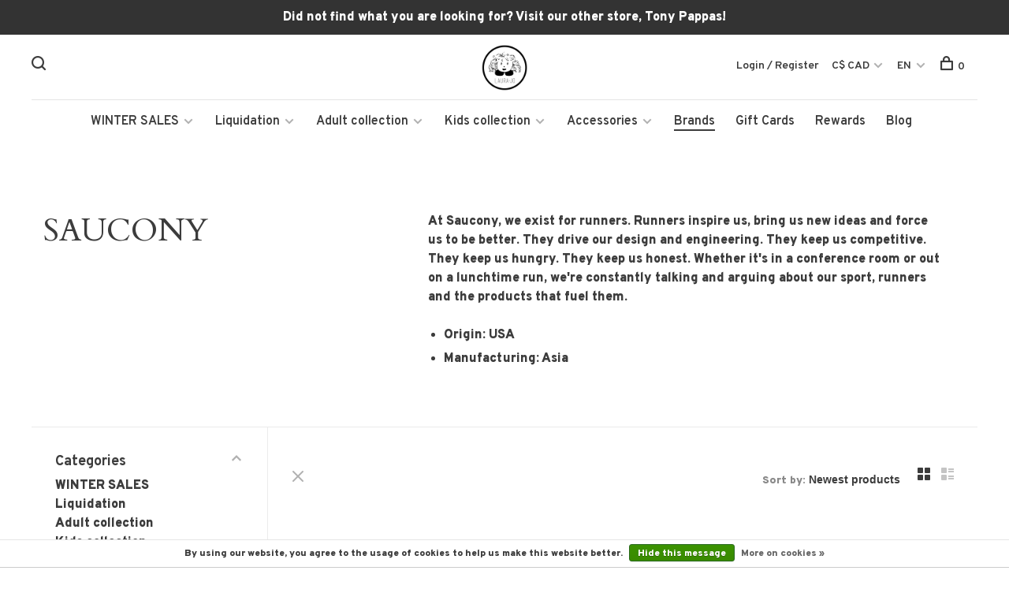

--- FILE ---
content_type: text/html;charset=utf-8
request_url: https://www.laura-jo.com/en/brands/saucony/
body_size: 16747
content:
<!DOCTYPE html>
<html lang="en">
  <head>
    
        
    <meta charset="utf-8"/>
<!-- [START] 'blocks/head.rain' -->
<!--

  (c) 2008-2026 Lightspeed Netherlands B.V.
  http://www.lightspeedhq.com
  Generated: 19-01-2026 @ 09:55:00

-->
<link rel="canonical" href="https://www.laura-jo.com/en/brands/saucony/"/>
<link rel="alternate" href="https://www.laura-jo.com/en/index.rss" type="application/rss+xml" title="New products"/>
<link href="https://cdn.shoplightspeed.com/assets/cookielaw.css?2025-02-20" rel="stylesheet" type="text/css"/>
<meta name="robots" content="noodp,noydir"/>
<meta name="google-site-verification" content="Gl3S1oC3pz2pBU25Soa0Lgix8o88t-ChIERd6UhuTLY"/>
<meta name="google-site-verification" content="btLUuQ1eMEzsHz6ZamCvaUzbjZQRVr_fuqxy0qgQRxM"/>
<meta property="og:url" content="https://www.laura-jo.com/en/brands/saucony/?source=facebook"/>
<meta property="og:site_name" content="Laura-Jo Shoes"/>
<meta property="og:title" content="SAUCONY"/>
<meta property="og:description" content="At Saucony, we exist for runners. Runners inspire us, bring us new ideas and force us to be better. They drive our design and engineering. They keep us competit"/>
<script src="https://www.powr.io/powr.js?external-type=lightspeed"></script>
<script>
(function(w,d,s,l,i){w[l]=w[l]||[];w[l].push({'gtm.start':
new Date().getTime(),event:'gtm.js'});var f=d.getElementsByTagName(s)[0],
j=d.createElement(s),dl=l!='dataLayer'?'&l='+l:'';j.async=true;j.src=
'https://www.googletagmanager.com/gtm.js?id='+i+dl;f.parentNode.insertBefore(j,f);
})(window,document,'script','dataLayer','GTM-W57V3SJ');
</script>
<!--[if lt IE 9]>
<script src="https://cdn.shoplightspeed.com/assets/html5shiv.js?2025-02-20"></script>
<![endif]-->
<!-- [END] 'blocks/head.rain' -->
        	<meta property="og:image" content="https://cdn.shoplightspeed.com/shops/635917/themes/6715/v/302163/assets/social-media-image.jpg?20210802053014">
        
        
        
        
    <title>SAUCONY - Laura-Jo Shoes</title>
    <meta name="description" content="At Saucony, we exist for runners. Runners inspire us, bring us new ideas and force us to be better. They drive our design and engineering. They keep us competit" />
    <meta name="keywords" content="SAUCONY" />
    <meta http-equiv="X-UA-Compatible" content="ie=edge">
    <meta name="viewport" content="width=device-width, initial-scale=1.0">
    <meta name="apple-mobile-web-app-capable" content="yes">
    <meta name="apple-mobile-web-app-status-bar-style" content="black">
    <meta name="viewport" content="width=device-width, initial-scale=1, maximum-scale=1, user-scalable=0"/>

    <link rel="shortcut icon" href="https://cdn.shoplightspeed.com/shops/635917/themes/6715/v/316636/assets/favicon.ico?20210826134456" type="image/x-icon" />
    
      	<link rel="preconnect" href="https://fonts.googleapis.com">
		<link rel="preconnect" href="https://fonts.gstatic.com" crossorigin>
  	    <link href='//fonts.googleapis.com/css?family=Overpass:400,400i,300,500,600,700,700i,800,900|Cardo:400,400i,300,500,600,700,700i,800,900' rel='stylesheet' type='text/css'>
    
    <link rel="stylesheet" href="https://cdn.shoplightspeed.com/assets/gui-2-0.css?2025-02-20" />
    <link rel="stylesheet" href="https://cdn.shoplightspeed.com/assets/gui-responsive-2-0.css?2025-02-20" /> 
    <link rel="stylesheet" href="https://cdn.shoplightspeed.com/shops/635917/themes/6715/assets/style.css?2026011619532120201219173038">
    <link rel="stylesheet" href="https://cdn.shoplightspeed.com/shops/635917/themes/6715/assets/settings.css?2026011619532120201219173038" />
    <link rel="stylesheet" href="https://cdn.shoplightspeed.com/shops/635917/themes/6715/assets/custom.css?2026011619532120201219173038" />
    
    <script src="//ajax.googleapis.com/ajax/libs/jquery/3.0.0/jquery.min.js"></script>
    <script>
      	if( !window.jQuery ) document.write('<script src="https://cdn.shoplightspeed.com/shops/635917/themes/6715/assets/jquery-3.0.0.min.js?2026011619532120201219173038"><\/script>');
    </script>
    <script src="//cdn.jsdelivr.net/npm/js-cookie@2/src/js.cookie.min.js"></script>
    
    <script src="https://cdn.shoplightspeed.com/assets/gui.js?2025-02-20"></script>
    <script src="https://cdn.shoplightspeed.com/assets/gui-responsive-2-0.js?2025-02-20"></script>
    <script src="https://cdn.shoplightspeed.com/shops/635917/themes/6715/assets/scripts-min.js?2026011619532120201219173038"></script>
    
        
         
  </head>
  <body class="page-saucony page-brand">
    
        
    <div class="page-content">
      
                                      	      	              	      	      	            
      <script>
      var product_image_size = '660x880x2',
          product_image_thumb = '132x176x2',
          product_in_stock_label = 'In stock',
          product_backorder_label = 'On backorder',
      		product_out_of_stock_label = 'Out of stock',
          product_multiple_variant_label = 'View all product options',
          show_variant_picker = 1,
          display_variants_on_product_card = 1,
          display_variant_picker_on = 'all',
          show_newsletter_promo_popup = 0,
          newsletter_promo_delay = '5000',
          newsletter_promo_hide_until = '7',
      		currency_format = 'C$',
          number_format = '0,0.00',
      		shop_url = 'https://www.laura-jo.com/en/',
          shop_id = '635917',
        	readmore = 'Read more',
          search_url = "https://www.laura-jo.com/en/search/",
          search_empty = 'No products found',
                    view_all_results = 'View all results';
    	</script>
			
      
	<div class="top-bar">Did not find what you are looking for? Visit our other store, Tony Pappas!</div>

<div class="mobile-nav-overlay"></div>

<header class="site-header site-header-lg menu-bottom-layout menu-bottom-layout-center">
  
    <nav class="secondary-nav nav-style secondary-nav-left">
    <div class="search-header secondary-style">
      <form action="https://www.laura-jo.com/en/search/" method="get" id="searchForm" class="ajax-enabled">
        <input type="text" name="q" autocomplete="off" value="" placeholder="Search for product">
        <a href="#" class="search-close">Close</a>
        <div class="search-results"></div>
      </form>
    </div>
    
    <ul>
    
      <li class="search-trigger-item">
        <a href="#" title="Search" class="search-trigger"><span class="nc-icon-mini ui-1_zoom"></span></a>
      </li>
    </ul>

    
    
  </nav>
    
  <a href="https://www.laura-jo.com/en/" class="logo logo-lg logo-center">
          <img src="https://cdn.shoplightspeed.com/shops/635917/themes/6715/v/359512/assets/logo.png?20211026062535" alt="Laura-Jo Shoes" class="logo-image">
    	      <img src="https://cdn.shoplightspeed.com/shops/635917/themes/6715/assets/logo-white.png?2026011619532120201219173038" alt="Laura-Jo Shoes" class="logo-image logo-image-white">
          </a>

  <nav class="main-nav nav-style">
    <ul>
      
                  	
      	                <li class="menu-item-category-4857789 has-child">
          <a href="https://www.laura-jo.com/en/winter-sales/">WINTER SALES</a>
          <button class="mobile-menu-subopen"><span class="nc-icon-mini arrows-3_small-down"></span></button>                    <ul class="">
                          <li class="subsubitem">
                <a class="underline-hover" href="https://www.laura-jo.com/en/winter-sales/ugg-30-off/" title="UGG 30% off">UGG 30% off</a>
                                              </li>
                          <li class="subsubitem">
                <a class="underline-hover" href="https://www.laura-jo.com/en/winter-sales/cougar-30-off/" title="Cougar 30% off">Cougar 30% off</a>
                                              </li>
                          <li class="subsubitem">
                <a class="underline-hover" href="https://www.laura-jo.com/en/winter-sales/bogs-20-off/" title="Bogs 20% off">Bogs 20% off</a>
                                              </li>
                          <li class="subsubitem">
                <a class="underline-hover" href="https://www.laura-jo.com/en/winter-sales/olang-15-off/" title="Olang 15% off">Olang 15% off</a>
                                              </li>
                          <li class="subsubitem">
                <a class="underline-hover" href="https://www.laura-jo.com/en/winter-sales/olang-20-off/" title="Olang 20% off">Olang 20% off</a>
                                              </li>
                          <li class="subsubitem">
                <a class="underline-hover" href="https://www.laura-jo.com/en/winter-sales/sorel-20-off/" title="Sorel 20% Off">Sorel 20% Off</a>
                                              </li>
                          <li class="subsubitem">
                <a class="underline-hover" href="https://www.laura-jo.com/en/winter-sales/drmartens-20-off/" title="Dr.Martens 20% off">Dr.Martens 20% off</a>
                                              </li>
                          <li class="subsubitem">
                <a class="underline-hover" href="https://www.laura-jo.com/en/winter-sales/pajar-15-off/" title="Pajar 15% off">Pajar 15% off</a>
                                              </li>
                          <li class="subsubitem">
                <a class="underline-hover" href="https://www.laura-jo.com/en/winter-sales/adidas-25-off/" title="Adidas 25% off">Adidas 25% off</a>
                                              </li>
                          <li class="subsubitem">
                <a class="underline-hover" href="https://www.laura-jo.com/en/winter-sales/acton-25-off/" title="Acton 25% off">Acton 25% off</a>
                                              </li>
                          <li class="subsubitem">
                <a class="underline-hover" href="https://www.laura-jo.com/en/winter-sales/kamik-25-off/" title="Kamik 25% off">Kamik 25% off</a>
                                              </li>
                          <li class="subsubitem">
                <a class="underline-hover" href="https://www.laura-jo.com/en/winter-sales/geox-20-to-30-off/" title="Geox 20% to 30% off">Geox 20% to 30% off</a>
                                              </li>
                      </ul>
                  </li>
                <li class="menu-item-category-4013615 has-child">
          <a href="https://www.laura-jo.com/en/liquidation/">Liquidation</a>
          <button class="mobile-menu-subopen"><span class="nc-icon-mini arrows-3_small-down"></span></button>                    <ul class="">
                          <li class="subsubitem">
                <a class="underline-hover" href="https://www.laura-jo.com/en/liquidation/men/" title="Men">Men</a>
                                              </li>
                          <li class="subsubitem">
                <a class="underline-hover" href="https://www.laura-jo.com/en/liquidation/women/" title="Women">Women</a>
                                              </li>
                          <li class="subsubitem has-child">
                <a class="underline-hover" href="https://www.laura-jo.com/en/liquidation/children/" title="Children">Children</a>
                <button class="mobile-menu-subopen"><span class="nc-icon-mini arrows-3_small-down"></span></button>                                <ul class="">
                                      <li class="subsubitem">
                      <a class="underline-hover" href="https://www.laura-jo.com/en/liquidation/children/slippers/" title="Slippers">Slippers</a>
                    </li>
                                      <li class="subsubitem">
                      <a class="underline-hover" href="https://www.laura-jo.com/en/liquidation/children/sandals/" title="Sandals">Sandals</a>
                    </li>
                                      <li class="subsubitem">
                      <a class="underline-hover" href="https://www.laura-jo.com/en/liquidation/children/shoes/" title="Shoes">Shoes</a>
                    </li>
                                      <li class="subsubitem">
                      <a class="underline-hover" href="https://www.laura-jo.com/en/liquidation/children/running-shoes/" title="Running shoes">Running shoes</a>
                    </li>
                                      <li class="subsubitem">
                      <a class="underline-hover" href="https://www.laura-jo.com/en/liquidation/children/mid-season-and-rain-boots/" title="Mid-season and rain boots">Mid-season and rain boots</a>
                    </li>
                                      <li class="subsubitem">
                      <a class="underline-hover" href="https://www.laura-jo.com/en/liquidation/children/winter-boots/" title="Winter boots">Winter boots</a>
                    </li>
                                  </ul>
                              </li>
                          <li class="subsubitem">
                <a class="underline-hover" href="https://www.laura-jo.com/en/liquidation/accessories/" title="ACCESSORIES">ACCESSORIES</a>
                                              </li>
                      </ul>
                  </li>
                <li class="menu-item-category-4224486 has-child">
          <a href="https://www.laura-jo.com/en/adult-collection/">Adult collection</a>
          <button class="mobile-menu-subopen"><span class="nc-icon-mini arrows-3_small-down"></span></button>                    <ul class="">
                          <li class="subsubitem">
                <a class="underline-hover" href="https://www.laura-jo.com/en/adult-collection/new-arrivals/" title="New Arrivals">New Arrivals</a>
                                              </li>
                          <li class="subsubitem">
                <a class="underline-hover" href="https://www.laura-jo.com/en/adult-collection/olang-canada/" title="Olang Canada">Olang Canada</a>
                                              </li>
                          <li class="subsubitem">
                <a class="underline-hover" href="https://www.laura-jo.com/en/adult-collection/ugg-womens/" title="UGG Womens">UGG Womens</a>
                                              </li>
                          <li class="subsubitem">
                <a class="underline-hover" href="https://www.laura-jo.com/en/adult-collection/ugg-mens/" title="UGG Mens">UGG Mens</a>
                                              </li>
                          <li class="subsubitem has-child">
                <a class="underline-hover" href="https://www.laura-jo.com/en/adult-collection/men/" title="Men">Men</a>
                <button class="mobile-menu-subopen"><span class="nc-icon-mini arrows-3_small-down"></span></button>                                <ul class="">
                                      <li class="subsubitem">
                      <a class="underline-hover" href="https://www.laura-jo.com/en/adult-collection/men/casual-shoes/" title="Casual shoes">Casual shoes</a>
                    </li>
                                      <li class="subsubitem">
                      <a class="underline-hover" href="https://www.laura-jo.com/en/adult-collection/men/loafers/" title="Loafers">Loafers</a>
                    </li>
                                      <li class="subsubitem">
                      <a class="underline-hover" href="https://www.laura-jo.com/en/adult-collection/men/dress-shoes/" title="Dress shoes ">Dress shoes </a>
                    </li>
                                      <li class="subsubitem">
                      <a class="underline-hover" href="https://www.laura-jo.com/en/adult-collection/men/boots/" title="Boots">Boots</a>
                    </li>
                                      <li class="subsubitem">
                      <a class="underline-hover" href="https://www.laura-jo.com/en/adult-collection/men/rainboots/" title="Rainboots">Rainboots</a>
                    </li>
                                      <li class="subsubitem">
                      <a class="underline-hover" href="https://www.laura-jo.com/en/adult-collection/men/winter-boots/" title="Winter boots">Winter boots</a>
                    </li>
                                      <li class="subsubitem">
                      <a class="underline-hover" href="https://www.laura-jo.com/en/adult-collection/men/slippers/" title="Slippers">Slippers</a>
                    </li>
                                      <li class="subsubitem">
                      <a class="underline-hover" href="https://www.laura-jo.com/en/adult-collection/men/sandals/" title="Sandals">Sandals</a>
                    </li>
                                  </ul>
                              </li>
                          <li class="subsubitem has-child">
                <a class="underline-hover" href="https://www.laura-jo.com/en/adult-collection/women/" title="Women">Women</a>
                <button class="mobile-menu-subopen"><span class="nc-icon-mini arrows-3_small-down"></span></button>                                <ul class="">
                                      <li class="subsubitem">
                      <a class="underline-hover" href="https://www.laura-jo.com/en/adult-collection/women/casual-shoes/" title="Casual shoes ">Casual shoes </a>
                    </li>
                                      <li class="subsubitem">
                      <a class="underline-hover" href="https://www.laura-jo.com/en/adult-collection/women/pumps/" title="Pumps">Pumps</a>
                    </li>
                                      <li class="subsubitem">
                      <a class="underline-hover" href="https://www.laura-jo.com/en/adult-collection/women/booties/" title="Booties">Booties</a>
                    </li>
                                      <li class="subsubitem">
                      <a class="underline-hover" href="https://www.laura-jo.com/en/adult-collection/women/rainboots/" title="Rainboots">Rainboots</a>
                    </li>
                                      <li class="subsubitem">
                      <a class="underline-hover" href="https://www.laura-jo.com/en/adult-collection/women/slippers/" title="Slippers ">Slippers </a>
                    </li>
                                      <li class="subsubitem">
                      <a class="underline-hover" href="https://www.laura-jo.com/en/adult-collection/women/sandals/" title="Sandals">Sandals</a>
                    </li>
                                  </ul>
                              </li>
                          <li class="subsubitem">
                <a class="underline-hover" href="https://www.laura-jo.com/en/adult-collection/blundstone/" title="Blundstone">Blundstone</a>
                                              </li>
                          <li class="subsubitem">
                <a class="underline-hover" href="https://www.laura-jo.com/en/adult-collection/birkenstock/" title="Birkenstock">Birkenstock</a>
                                              </li>
                      </ul>
                  </li>
                <li class="menu-item-category-3067924 has-child">
          <a href="https://www.laura-jo.com/en/kids-collection/">Kids collection</a>
          <button class="mobile-menu-subopen"><span class="nc-icon-mini arrows-3_small-down"></span></button>                    <ul class="">
                          <li class="subsubitem">
                <a class="underline-hover" href="https://www.laura-jo.com/en/kids-collection/new-arrivals/" title="New Arrivals">New Arrivals</a>
                                              </li>
                          <li class="subsubitem">
                <a class="underline-hover" href="https://www.laura-jo.com/en/kids-collection/olang-canada/" title="Olang Canada">Olang Canada</a>
                                              </li>
                          <li class="subsubitem">
                <a class="underline-hover" href="https://www.laura-jo.com/en/kids-collection/ugg/" title="UGG">UGG</a>
                                              </li>
                          <li class="subsubitem has-child">
                <a class="underline-hover" href="https://www.laura-jo.com/en/kids-collection/running-shoes/" title="Running shoes">Running shoes</a>
                <button class="mobile-menu-subopen"><span class="nc-icon-mini arrows-3_small-down"></span></button>                                <ul class="">
                                      <li class="subsubitem">
                      <a class="underline-hover" href="https://www.laura-jo.com/en/kids-collection/running-shoes/baby-sneakers/" title="Baby Sneakers">Baby Sneakers</a>
                    </li>
                                      <li class="subsubitem">
                      <a class="underline-hover" href="https://www.laura-jo.com/en/kids-collection/running-shoes/children-sneakers/" title="Children Sneakers ">Children Sneakers </a>
                    </li>
                                      <li class="subsubitem">
                      <a class="underline-hover" href="https://www.laura-jo.com/en/kids-collection/running-shoes/junior-sneakers/" title="Junior Sneakers">Junior Sneakers</a>
                    </li>
                                  </ul>
                              </li>
                          <li class="subsubitem has-child">
                <a class="underline-hover" href="https://www.laura-jo.com/en/kids-collection/school-shoes/" title="SCHOOL SHOES">SCHOOL SHOES</a>
                <button class="mobile-menu-subopen"><span class="nc-icon-mini arrows-3_small-down"></span></button>                                <ul class="">
                                      <li class="subsubitem">
                      <a class="underline-hover" href="https://www.laura-jo.com/en/kids-collection/school-shoes/laced/" title="Laced">Laced</a>
                    </li>
                                      <li class="subsubitem">
                      <a class="underline-hover" href="https://www.laura-jo.com/en/kids-collection/school-shoes/velcro-closure/" title="Velcro closure">Velcro closure</a>
                    </li>
                                      <li class="subsubitem">
                      <a class="underline-hover" href="https://www.laura-jo.com/en/kids-collection/school-shoes/slip-on/" title="Slip-on">Slip-on</a>
                    </li>
                                      <li class="subsubitem">
                      <a class="underline-hover" href="https://www.laura-jo.com/en/kids-collection/school-shoes/promotion/" title="Promotion ">Promotion </a>
                    </li>
                                  </ul>
                              </li>
                          <li class="subsubitem has-child">
                <a class="underline-hover" href="https://www.laura-jo.com/en/kids-collection/baby/" title="Baby">Baby</a>
                <button class="mobile-menu-subopen"><span class="nc-icon-mini arrows-3_small-down"></span></button>                                <ul class="">
                                      <li class="subsubitem">
                      <a class="underline-hover" href="https://www.laura-jo.com/en/kids-collection/baby/crib-shoes/" title="Crib shoes">Crib shoes</a>
                    </li>
                                      <li class="subsubitem">
                      <a class="underline-hover" href="https://www.laura-jo.com/en/kids-collection/baby/shoes/" title="Shoes">Shoes</a>
                    </li>
                                      <li class="subsubitem">
                      <a class="underline-hover" href="https://www.laura-jo.com/en/kids-collection/baby/boots/" title="Boots">Boots</a>
                    </li>
                                      <li class="subsubitem">
                      <a class="underline-hover" href="https://www.laura-jo.com/en/kids-collection/baby/sandals/" title="Sandals">Sandals</a>
                    </li>
                                      <li class="subsubitem">
                      <a class="underline-hover" href="https://www.laura-jo.com/en/kids-collection/baby/slippers/" title="Slippers">Slippers</a>
                    </li>
                                      <li class="subsubitem">
                      <a class="underline-hover" href="https://www.laura-jo.com/en/kids-collection/baby/gift-sets/" title="Gift Sets">Gift Sets</a>
                    </li>
                                  </ul>
                              </li>
                          <li class="subsubitem has-child">
                <a class="underline-hover" href="https://www.laura-jo.com/en/kids-collection/children/" title="Children">Children</a>
                <button class="mobile-menu-subopen"><span class="nc-icon-mini arrows-3_small-down"></span></button>                                <ul class="">
                                      <li class="subsubitem">
                      <a class="underline-hover" href="https://www.laura-jo.com/en/kids-collection/children/shoes/" title="Shoes">Shoes</a>
                    </li>
                                      <li class="subsubitem">
                      <a class="underline-hover" href="https://www.laura-jo.com/en/kids-collection/children/boots/" title="Boots">Boots</a>
                    </li>
                                      <li class="subsubitem">
                      <a class="underline-hover" href="https://www.laura-jo.com/en/kids-collection/children/soccer/" title="Soccer">Soccer</a>
                    </li>
                                      <li class="subsubitem">
                      <a class="underline-hover" href="https://www.laura-jo.com/en/kids-collection/children/sandals/" title="Sandals">Sandals</a>
                    </li>
                                      <li class="subsubitem">
                      <a class="underline-hover" href="https://www.laura-jo.com/en/kids-collection/children/slippers/" title="Slippers">Slippers</a>
                    </li>
                                  </ul>
                              </li>
                          <li class="subsubitem has-child">
                <a class="underline-hover" href="https://www.laura-jo.com/en/kids-collection/junior/" title="Junior">Junior</a>
                <button class="mobile-menu-subopen"><span class="nc-icon-mini arrows-3_small-down"></span></button>                                <ul class="">
                                      <li class="subsubitem">
                      <a class="underline-hover" href="https://www.laura-jo.com/en/kids-collection/junior/shoes/" title="Shoes">Shoes</a>
                    </li>
                                      <li class="subsubitem">
                      <a class="underline-hover" href="https://www.laura-jo.com/en/kids-collection/junior/boots/" title="Boots">Boots</a>
                    </li>
                                      <li class="subsubitem">
                      <a class="underline-hover" href="https://www.laura-jo.com/en/kids-collection/junior/soccer/" title="Soccer">Soccer</a>
                    </li>
                                      <li class="subsubitem">
                      <a class="underline-hover" href="https://www.laura-jo.com/en/kids-collection/junior/sandals/" title="Sandals">Sandals</a>
                    </li>
                                      <li class="subsubitem">
                      <a class="underline-hover" href="https://www.laura-jo.com/en/kids-collection/junior/slippers/" title="Slippers">Slippers</a>
                    </li>
                                  </ul>
                              </li>
                          <li class="subsubitem">
                <a class="underline-hover" href="https://www.laura-jo.com/en/kids-collection/blundstone/" title="Blundstone">Blundstone</a>
                                              </li>
                          <li class="subsubitem">
                <a class="underline-hover" href="https://www.laura-jo.com/en/kids-collection/birkenstock/" title="Birkenstock">Birkenstock</a>
                                              </li>
                          <li class="subsubitem">
                <a class="underline-hover" href="https://www.laura-jo.com/en/kids-collection/new/" title="New ">New </a>
                                              </li>
                      </ul>
                  </li>
                <li class="menu-item-category-2074384 has-child">
          <a href="https://www.laura-jo.com/en/accessories/">Accessories</a>
          <button class="mobile-menu-subopen"><span class="nc-icon-mini arrows-3_small-down"></span></button>                    <ul class="">
                          <li class="subsubitem has-child">
                <a class="underline-hover" href="https://www.laura-jo.com/en/accessories/handwear/" title="Handwear">Handwear</a>
                <button class="mobile-menu-subopen"><span class="nc-icon-mini arrows-3_small-down"></span></button>                                <ul class="">
                                      <li class="subsubitem">
                      <a class="underline-hover" href="https://www.laura-jo.com/en/accessories/handwear/winterised/" title="Winterised">Winterised</a>
                    </li>
                                      <li class="subsubitem">
                      <a class="underline-hover" href="https://www.laura-jo.com/en/accessories/handwear/mid-season/" title="Mid-Season">Mid-Season</a>
                    </li>
                                      <li class="subsubitem">
                      <a class="underline-hover" href="https://www.laura-jo.com/en/accessories/handwear/mitten-clips/" title="Mitten Clips">Mitten Clips</a>
                    </li>
                                  </ul>
                              </li>
                          <li class="subsubitem has-child">
                <a class="underline-hover" href="https://www.laura-jo.com/en/accessories/headwear/" title="Headwear">Headwear</a>
                <button class="mobile-menu-subopen"><span class="nc-icon-mini arrows-3_small-down"></span></button>                                <ul class="">
                                      <li class="subsubitem">
                      <a class="underline-hover" href="https://www.laura-jo.com/en/accessories/headwear/caps-sun-hats/" title="Caps + Sun Hats">Caps + Sun Hats</a>
                    </li>
                                      <li class="subsubitem">
                      <a class="underline-hover" href="https://www.laura-jo.com/en/accessories/headwear/toques-beanies/" title="Toques + Beanies">Toques + Beanies</a>
                    </li>
                                      <li class="subsubitem">
                      <a class="underline-hover" href="https://www.laura-jo.com/en/accessories/headwear/neck-warmers/" title="Neck Warmers">Neck Warmers</a>
                    </li>
                                  </ul>
                              </li>
                          <li class="subsubitem has-child">
                <a class="underline-hover" href="https://www.laura-jo.com/en/accessories/socks/" title="Socks">Socks</a>
                <button class="mobile-menu-subopen"><span class="nc-icon-mini arrows-3_small-down"></span></button>                                <ul class="">
                                      <li class="subsubitem">
                      <a class="underline-hover" href="https://www.laura-jo.com/en/accessories/socks/tights/" title="Tights ">Tights </a>
                    </li>
                                      <li class="subsubitem">
                      <a class="underline-hover" href="https://www.laura-jo.com/en/accessories/socks/childrens/" title="Children&#039;s ">Children&#039;s </a>
                    </li>
                                      <li class="subsubitem">
                      <a class="underline-hover" href="https://www.laura-jo.com/en/accessories/socks/women/" title="Women">Women</a>
                    </li>
                                      <li class="subsubitem">
                      <a class="underline-hover" href="https://www.laura-jo.com/en/accessories/socks/men/" title="Men">Men</a>
                    </li>
                                  </ul>
                              </li>
                          <li class="subsubitem has-child">
                <a class="underline-hover" href="https://www.laura-jo.com/en/accessories/bags/" title="Bags">Bags</a>
                <button class="mobile-menu-subopen"><span class="nc-icon-mini arrows-3_small-down"></span></button>                                <ul class="">
                                      <li class="subsubitem">
                      <a class="underline-hover" href="https://www.laura-jo.com/en/accessories/bags/backpacks/" title="Backpacks">Backpacks</a>
                    </li>
                                      <li class="subsubitem">
                      <a class="underline-hover" href="https://www.laura-jo.com/en/accessories/bags/handbags/" title="Handbags">Handbags</a>
                    </li>
                                  </ul>
                              </li>
                          <li class="subsubitem">
                <a class="underline-hover" href="https://www.laura-jo.com/en/accessories/umbrellas/" title="Umbrellas">Umbrellas</a>
                                              </li>
                          <li class="subsubitem">
                <a class="underline-hover" href="https://www.laura-jo.com/en/accessories/boot-liners/" title="Boot Liners">Boot Liners</a>
                                              </li>
                          <li class="subsubitem has-child">
                <a class="underline-hover" href="https://www.laura-jo.com/en/accessories/shoelaces/" title="Shoelaces">Shoelaces</a>
                <button class="mobile-menu-subopen"><span class="nc-icon-mini arrows-3_small-down"></span></button>                                <ul class="">
                                      <li class="subsubitem">
                      <a class="underline-hover" href="https://www.laura-jo.com/en/accessories/shoelaces/regular/" title="Regular">Regular</a>
                    </li>
                                      <li class="subsubitem">
                      <a class="underline-hover" href="https://www.laura-jo.com/en/accessories/shoelaces/locked-lace/" title="Locked-lace">Locked-lace</a>
                    </li>
                                  </ul>
                              </li>
                          <li class="subsubitem">
                <a class="underline-hover" href="https://www.laura-jo.com/en/accessories/shoe-care-products/" title="Shoe Care Products">Shoe Care Products</a>
                                              </li>
                          <li class="subsubitem">
                <a class="underline-hover" href="https://www.laura-jo.com/en/accessories/insoles/" title="Insoles">Insoles</a>
                                              </li>
                          <li class="subsubitem">
                <a class="underline-hover" href="https://www.laura-jo.com/en/accessories/water-bottles/" title="Water Bottles">Water Bottles</a>
                                              </li>
                      </ul>
                  </li>
                      
                        
      	        <li class="brand-menu-item active"><a href="https://www.laura-jo.com/en/brands/">Brands</a></li>
              
                        
      	        <li class="">
          <a href="https://www.laura-jo.com/en/giftcard/" title="Gift Cards">
            Gift Cards
          </a>
        </li>
                <li class="">
          <a href="https://www.laura-jo.com/en/loyalty/" title="Rewards">
            Rewards
          </a>
        </li>
              
                        	
      	                <li class=""><a href="https://www.laura-jo.com/en/blogs/httpswwwlaura-jocomfc/">Blog</a></li>
                      
                              
      
      <li class="menu-item-mobile-only m-t-30">
                <a href="#" title="Account" data-featherlight="#loginModal">Login / Register</a>
              </li>
      
            <li class="menu-item-mobile-only menu-item-mobile-inline has-child all-caps">
        <a href="#" title="Currency">
          C$ CAD
        </a>
        <ul>
                                  <li><a href="https://www.laura-jo.com/en/session/currency/usd/">$ USD</a></li>
                                              <li><a href="https://www.laura-jo.com/en/session/currency/cad/">C$ CAD</a></li>
                              </ul>
      </li>
            
                            
<li class="menu-item-mobile-only menu-item-mobile-inline has-child all-caps">
  <a href="#">EN</a>
  <ul>
        <li><a href="https://www.laura-jo.com/en/go/brand/2184336">EN</a></li>
        <li><a href="https://www.laura-jo.com/fc/go/brand/2184336">FR</a></li>
      </ul>
</li>
      
    </ul>
  </nav>

  <nav class="secondary-nav nav-style">
    <div class="search-header secondary-style search-trigger-center-fix">
      <form action="https://www.laura-jo.com/en/search/" method="get" id="searchForm" class="ajax-enabled">
        <input type="text" name="q" autocomplete="off" value="" placeholder="Search for product">
        <a href="#" class="search-close">Close</a>
        <div class="search-results"></div>
      </form>
    </div>
    
    <ul>
      <li class="menu-item-desktop-only menu-item-account">
                <a href="#" title="Account" data-featherlight="#loginModal">Login / Register</a>
              </li>
      
            <li class="menu-item-desktop-only has-child all-caps">
        <a href="#" title="Currency">
          C$ CAD
        </a>
        <ul>
                    <li><a href="https://www.laura-jo.com/en/session/currency/usd/">$ USD</a></li>
                    <li><a href="https://www.laura-jo.com/en/session/currency/cad/">C$ CAD</a></li>
                  </ul>
      </li>
            
                            
<li class="menu-item-desktop-only has-child all-caps">
  <a href="#">EN</a>
  <ul>
        <li><a href="https://www.laura-jo.com/en/go/brand/2184336">EN</a></li>
        <li><a href="https://www.laura-jo.com/fc/go/brand/2184336">FR</a></li>
      </ul>
</li>
      
            
            
      <li>
        <a href="#" title="Cart" class="cart-trigger"><span class="nc-icon-mini shopping_bag-20"></span>0</a>
      </li>

      <li class="search-trigger-item search-trigger-center-fix">
        <a href="#" title="Search" class="search-trigger"><span class="nc-icon-mini ui-1_zoom"></span></a>
      </li>
    </ul>

    
    <a class="burger">
      <span></span>
    </a>
    
  </nav>
</header>      <div itemscope itemtype="http://schema.org/BreadcrumbList">
	<div itemprop="itemListElement" itemscope itemtype="http://schema.org/ListItem">
    <a itemprop="item" href="https://www.laura-jo.com/en/"><span itemprop="name" content="Home"></span></a>
    <meta itemprop="position" content="1" />
  </div>
    	<div itemprop="itemListElement" itemscope itemtype="http://schema.org/ListItem">
      <a itemprop="item" href="https://www.laura-jo.com/en/brands/"><span itemprop="name" content="Brands"></span></a>
      <meta itemprop="position" content="2" />
    </div>
    	<div itemprop="itemListElement" itemscope itemtype="http://schema.org/ListItem">
      <a itemprop="item" href="https://www.laura-jo.com/en/brands/saucony/"><span itemprop="name" content="SAUCONY"></span></a>
      <meta itemprop="position" content="3" />
    </div>
  </div>

      <div class="cart-sidebar-container">
  <div class="cart-sidebar">
    <button class="cart-sidebar-close" aria-label="Close">✕</button>
    <div class="cart-sidebar-title">
      <h5>Cart</h5>
      <p><span class="item-qty"></span> items</p>
    </div>
    
    <div class="cart-sidebar-body">
        
      <div class="no-cart-products">No products found...</div>
      
    </div>
    
      </div>
</div>      <!-- Login Modal -->
<div class="modal-lighbox login-modal" id="loginModal">
  <div class="row">
    <div class="col-sm-6 m-b-30 login-row p-r-30 sm-p-r-15">
      <h4>Login</h4>
      <p>Log in if you have an account</p>
      <form action="https://www.laura-jo.com/en/account/loginPost/?return=https%3A%2F%2Fwww.laura-jo.com%2Fen%2Fbrands%2Fsaucony%2F" method="post" class="secondary-style">
        <input type="hidden" name="key" value="2ac0288a99b27d269685ab3748438f66" />
        <div class="form-row">
          <input type="text" name="email" autocomplete="on" placeholder="Email address" class="required" />
        </div>
        <div class="form-row">
          <input type="password" name="password" autocomplete="on" placeholder="Password" class="required" />
        </div>
        <div class="">
          <a class="button button-arrow button-solid button-block popup-validation m-b-15" href="javascript:;" title="Login">Login</a>
                  </div>
      </form>
    </div>
    <div class="col-sm-6 m-b-30 p-l-30 sm-p-l-15">
      <h4>Register</h4>
      <p class="register-subtitle">By creating an account with our store, you will be able to move through the checkout process faster, store multiple addresses, view and track your orders in your account, and more.</p>
      <a class="button button-arrow" href="https://www.laura-jo.com/en/account/register/" title="Create an account">Create an account</a>
    </div>
  </div>
  <div class="text-center forgot-password">
    <a class="forgot-pw" href="https://www.laura-jo.com/en/account/password/">Forgot your password?</a>
  </div>
</div>      
      <main class="main-content">
                  		

<div class="container m-l-0 collection-content-top">
  <!-- Collection Intro -->
    	<div class="row m-t-80 sm-m-t-50 m-b-50 sm-m-b-30">
      <div class="col-md-5">
        
                		
        
        	<h1 class="page-title text-left">SAUCONY</h1>
                
      </div>
      <div class="col-md-7">
        
                
                
        <div class="text-formatting">
        <p class="p1"><span class="s1">At Saucony, we exist for runners. Runners inspire us, bring us new ideas and force us to be better. They drive our design and engineering. They keep us competitive. They keep us hungry. They keep us honest. Whether it's in a conference room or out on a lunchtime run, we're constantly talking and arguing about our sport, runners and the products that fuel them. </span></p>
<ul>
<li>Origin: USA</li>
<li>Manufacturing: Asia</li>
</ul>
        </div>
      </div>
  	</div>
  </div>
  
<div class="collection-products" id="collection-page">
    <div class="collection-sidebar">
    
    <div class="collection-sidebar-wrapper">
      <button class="filter-close-mobile" aria-label="Close">✕</button>
      <form action="https://www.laura-jo.com/en/brands/saucony/" method="get" id="sidebar_filters">
        <input type="hidden" name="mode" value="grid" id="filter_form_mode_side" />
        <input type="hidden" name="limit" value="24" id="filter_form_limit_side" />
        <input type="hidden" name="sort" value="newest" id="filter_form_sort_side" />
        <input type="hidden" name="max" value="150" id="filter_form_max_2_side" />
        <input type="hidden" name="min" value="0" id="filter_form_min_2_side" />

        <div class="sidebar-filters">

          <div class="filter-wrap active" id="categoriesFilters">
            <div class="filter-title">Categories</div>
            <div class="filter-item">
              <ul class="categories-list">
                                  <li class=""><a href="https://www.laura-jo.com/en/winter-sales/">WINTER SALES</a>
                                        <span class="toggle-sub-cats">
                      <span class="nc-icon-mini arrows-3_small-down"></span>
                    </span>
                                                              <ul class="">
                                                  <li class="">
                            <a href="https://www.laura-jo.com/en/winter-sales/ugg-30-off/">UGG 30% off <small>(11)</small></a>
                                                                                  </li>
                                                  <li class="">
                            <a href="https://www.laura-jo.com/en/winter-sales/cougar-30-off/">Cougar 30% off <small>(5)</small></a>
                                                                                  </li>
                                                  <li class="">
                            <a href="https://www.laura-jo.com/en/winter-sales/bogs-20-off/">Bogs 20% off <small>(37)</small></a>
                                                                                  </li>
                                                  <li class="">
                            <a href="https://www.laura-jo.com/en/winter-sales/olang-15-off/">Olang 15% off <small>(28)</small></a>
                                                                                  </li>
                                                  <li class="">
                            <a href="https://www.laura-jo.com/en/winter-sales/olang-20-off/">Olang 20% off <small>(2)</small></a>
                                                                                  </li>
                                                  <li class="">
                            <a href="https://www.laura-jo.com/en/winter-sales/sorel-20-off/">Sorel 20% Off <small>(17)</small></a>
                                                                                  </li>
                                                  <li class="">
                            <a href="https://www.laura-jo.com/en/winter-sales/drmartens-20-off/">Dr.Martens 20% off <small>(6)</small></a>
                                                                                  </li>
                                                  <li class="">
                            <a href="https://www.laura-jo.com/en/winter-sales/pajar-15-off/">Pajar 15% off <small>(2)</small></a>
                                                                                  </li>
                                                  <li class="">
                            <a href="https://www.laura-jo.com/en/winter-sales/adidas-25-off/">Adidas 25% off <small>(18)</small></a>
                                                                                  </li>
                                                  <li class="">
                            <a href="https://www.laura-jo.com/en/winter-sales/acton-25-off/">Acton 25% off <small>(19)</small></a>
                                                                                  </li>
                                                  <li class="">
                            <a href="https://www.laura-jo.com/en/winter-sales/kamik-25-off/">Kamik 25% off <small>(24)</small></a>
                                                                                  </li>
                                                  <li class="">
                            <a href="https://www.laura-jo.com/en/winter-sales/geox-20-to-30-off/">Geox 20% to 30% off <small>(69)</small></a>
                                                                                  </li>
                                              </ul>
                                      </li>
                                  <li class=""><a href="https://www.laura-jo.com/en/liquidation/">Liquidation</a>
                                        <span class="toggle-sub-cats">
                      <span class="nc-icon-mini arrows-3_small-down"></span>
                    </span>
                                                              <ul class="">
                                                  <li class="">
                            <a href="https://www.laura-jo.com/en/liquidation/men/">Men <small>(11)</small></a>
                                                                                  </li>
                                                  <li class="">
                            <a href="https://www.laura-jo.com/en/liquidation/women/">Women <small>(32)</small></a>
                                                                                  </li>
                                                  <li class="">
                            <a href="https://www.laura-jo.com/en/liquidation/children/">Children <small>(469)</small></a>
                                                        <span class="toggle-sub-cats">
                              <span class="nc-icon-mini arrows-3_small-down"></span>
                            </span>
                                                                                    <ul class="">
                                                            <li class=""><a href="https://www.laura-jo.com/en/liquidation/children/slippers/">Slippers <small>(9)</small></a></li>
                                                            <li class=""><a href="https://www.laura-jo.com/en/liquidation/children/sandals/">Sandals <small>(86)</small></a></li>
                                                            <li class=""><a href="https://www.laura-jo.com/en/liquidation/children/shoes/">Shoes <small>(249)</small></a></li>
                                                            <li class=""><a href="https://www.laura-jo.com/en/liquidation/children/running-shoes/">Running shoes <small>(72)</small></a></li>
                                                            <li class=""><a href="https://www.laura-jo.com/en/liquidation/children/mid-season-and-rain-boots/">Mid-season and rain boots <small>(68)</small></a></li>
                                                            <li class=""><a href="https://www.laura-jo.com/en/liquidation/children/winter-boots/">Winter boots <small>(38)</small></a></li>
                                    
                            </ul>
                                                      </li>
                                                  <li class="">
                            <a href="https://www.laura-jo.com/en/liquidation/accessories/">ACCESSORIES <small>(12)</small></a>
                                                                                  </li>
                                              </ul>
                                      </li>
                                  <li class=""><a href="https://www.laura-jo.com/en/adult-collection/">Adult collection</a>
                                        <span class="toggle-sub-cats">
                      <span class="nc-icon-mini arrows-3_small-down"></span>
                    </span>
                                                              <ul class="">
                                                  <li class="">
                            <a href="https://www.laura-jo.com/en/adult-collection/new-arrivals/">New Arrivals <small>(45)</small></a>
                                                                                  </li>
                                                  <li class="">
                            <a href="https://www.laura-jo.com/en/adult-collection/olang-canada/">Olang Canada <small>(13)</small></a>
                                                                                  </li>
                                                  <li class="">
                            <a href="https://www.laura-jo.com/en/adult-collection/ugg-womens/">UGG Womens <small>(47)</small></a>
                                                                                  </li>
                                                  <li class="">
                            <a href="https://www.laura-jo.com/en/adult-collection/ugg-mens/">UGG Mens <small>(17)</small></a>
                                                                                  </li>
                                                  <li class="">
                            <a href="https://www.laura-jo.com/en/adult-collection/men/">Men <small>(133)</small></a>
                                                        <span class="toggle-sub-cats">
                              <span class="nc-icon-mini arrows-3_small-down"></span>
                            </span>
                                                                                    <ul class="">
                                                            <li class=""><a href="https://www.laura-jo.com/en/adult-collection/men/casual-shoes/">Casual shoes <small>(52)</small></a></li>
                                                            <li class=""><a href="https://www.laura-jo.com/en/adult-collection/men/loafers/">Loafers <small>(2)</small></a></li>
                                                            <li class=""><a href="https://www.laura-jo.com/en/adult-collection/men/dress-shoes/">Dress shoes  <small>(3)</small></a></li>
                                                            <li class=""><a href="https://www.laura-jo.com/en/adult-collection/men/boots/">Boots <small>(6)</small></a></li>
                                                            <li class=""><a href="https://www.laura-jo.com/en/adult-collection/men/rainboots/">Rainboots <small>(5)</small></a></li>
                                                            <li class=""><a href="https://www.laura-jo.com/en/adult-collection/men/winter-boots/">Winter boots <small>(33)</small></a></li>
                                                            <li class=""><a href="https://www.laura-jo.com/en/adult-collection/men/slippers/">Slippers <small>(15)</small></a></li>
                                                            <li class=""><a href="https://www.laura-jo.com/en/adult-collection/men/sandals/">Sandals <small>(13)</small></a></li>
                                    
                            </ul>
                                                      </li>
                                                  <li class="">
                            <a href="https://www.laura-jo.com/en/adult-collection/women/">Women <small>(307)</small></a>
                                                        <span class="toggle-sub-cats">
                              <span class="nc-icon-mini arrows-3_small-down"></span>
                            </span>
                                                                                    <ul class="">
                                                            <li class=""><a href="https://www.laura-jo.com/en/adult-collection/women/casual-shoes/">Casual shoes  <small>(95)</small></a></li>
                                                            <li class=""><a href="https://www.laura-jo.com/en/adult-collection/women/pumps/">Pumps <small>(4)</small></a></li>
                                                            <li class=""><a href="https://www.laura-jo.com/en/adult-collection/women/booties/">Booties <small>(19)</small></a></li>
                                                            <li class=""><a href="https://www.laura-jo.com/en/adult-collection/women/rainboots/">Rainboots <small>(12)</small></a></li>
                                                            <li class=""><a href="https://www.laura-jo.com/en/adult-collection/women/slippers/">Slippers  <small>(26)</small></a></li>
                                                            <li class=""><a href="https://www.laura-jo.com/en/adult-collection/women/sandals/">Sandals <small>(91)</small></a></li>
                                    
                            </ul>
                                                      </li>
                                                  <li class="">
                            <a href="https://www.laura-jo.com/en/adult-collection/blundstone/">Blundstone <small>(9)</small></a>
                                                                                  </li>
                                                  <li class="">
                            <a href="https://www.laura-jo.com/en/adult-collection/birkenstock/">Birkenstock <small>(29)</small></a>
                                                                                  </li>
                                              </ul>
                                      </li>
                                  <li class=""><a href="https://www.laura-jo.com/en/kids-collection/">Kids collection</a>
                                        <span class="toggle-sub-cats">
                      <span class="nc-icon-mini arrows-3_small-down"></span>
                    </span>
                                                              <ul class="">
                                                  <li class="">
                            <a href="https://www.laura-jo.com/en/kids-collection/new-arrivals/">New Arrivals <small>(48)</small></a>
                                                                                  </li>
                                                  <li class="">
                            <a href="https://www.laura-jo.com/en/kids-collection/olang-canada/">Olang Canada <small>(32)</small></a>
                                                                                  </li>
                                                  <li class="">
                            <a href="https://www.laura-jo.com/en/kids-collection/ugg/">UGG <small>(67)</small></a>
                                                                                  </li>
                                                  <li class="">
                            <a href="https://www.laura-jo.com/en/kids-collection/running-shoes/">Running shoes <small>(348)</small></a>
                                                        <span class="toggle-sub-cats">
                              <span class="nc-icon-mini arrows-3_small-down"></span>
                            </span>
                                                                                    <ul class="">
                                                            <li class=""><a href="https://www.laura-jo.com/en/kids-collection/running-shoes/baby-sneakers/">Baby Sneakers <small>(88)</small></a></li>
                                                            <li class=""><a href="https://www.laura-jo.com/en/kids-collection/running-shoes/children-sneakers/">Children Sneakers  <small>(242)</small></a></li>
                                                            <li class=""><a href="https://www.laura-jo.com/en/kids-collection/running-shoes/junior-sneakers/">Junior Sneakers <small>(166)</small></a></li>
                                    
                            </ul>
                                                      </li>
                                                  <li class="">
                            <a href="https://www.laura-jo.com/en/kids-collection/school-shoes/">SCHOOL SHOES <small>(64)</small></a>
                                                        <span class="toggle-sub-cats">
                              <span class="nc-icon-mini arrows-3_small-down"></span>
                            </span>
                                                                                    <ul class="">
                                                            <li class=""><a href="https://www.laura-jo.com/en/kids-collection/school-shoes/laced/">Laced <small>(8)</small></a></li>
                                                            <li class=""><a href="https://www.laura-jo.com/en/kids-collection/school-shoes/velcro-closure/">Velcro closure <small>(36)</small></a></li>
                                                            <li class=""><a href="https://www.laura-jo.com/en/kids-collection/school-shoes/slip-on/">Slip-on <small>(13)</small></a></li>
                                                            <li class=""><a href="https://www.laura-jo.com/en/kids-collection/school-shoes/promotion/">Promotion  <small>(12)</small></a></li>
                                    
                            </ul>
                                                      </li>
                                                  <li class="">
                            <a href="https://www.laura-jo.com/en/kids-collection/baby/">Baby <small>(834)</small></a>
                                                        <span class="toggle-sub-cats">
                              <span class="nc-icon-mini arrows-3_small-down"></span>
                            </span>
                                                                                    <ul class="">
                                                            <li class=""><a href="https://www.laura-jo.com/en/kids-collection/baby/crib-shoes/">Crib shoes <small>(31)</small></a></li>
                                                            <li class=""><a href="https://www.laura-jo.com/en/kids-collection/baby/shoes/">Shoes <small>(359)</small></a></li>
                                                            <li class=""><a href="https://www.laura-jo.com/en/kids-collection/baby/boots/">Boots <small>(163)</small></a></li>
                                                            <li class=""><a href="https://www.laura-jo.com/en/kids-collection/baby/sandals/">Sandals <small>(255)</small></a></li>
                                                            <li class=""><a href="https://www.laura-jo.com/en/kids-collection/baby/slippers/">Slippers <small>(42)</small></a></li>
                                                            <li class=""><a href="https://www.laura-jo.com/en/kids-collection/baby/gift-sets/">Gift Sets <small>(3)</small></a></li>
                                    
                            </ul>
                                                      </li>
                                                  <li class="">
                            <a href="https://www.laura-jo.com/en/kids-collection/children/">Children <small>(1126)</small></a>
                                                        <span class="toggle-sub-cats">
                              <span class="nc-icon-mini arrows-3_small-down"></span>
                            </span>
                                                                                    <ul class="">
                                                            <li class=""><a href="https://www.laura-jo.com/en/kids-collection/children/shoes/">Shoes <small>(390)</small></a></li>
                                                            <li class=""><a href="https://www.laura-jo.com/en/kids-collection/children/boots/">Boots <small>(331)</small></a></li>
                                                            <li class=""><a href="https://www.laura-jo.com/en/kids-collection/children/soccer/">Soccer <small>(16)</small></a></li>
                                                            <li class=""><a href="https://www.laura-jo.com/en/kids-collection/children/sandals/">Sandals <small>(314)</small></a></li>
                                                            <li class=""><a href="https://www.laura-jo.com/en/kids-collection/children/slippers/">Slippers <small>(41)</small></a></li>
                                    
                            </ul>
                                                      </li>
                                                  <li class="">
                            <a href="https://www.laura-jo.com/en/kids-collection/junior/">Junior <small>(715)</small></a>
                                                        <span class="toggle-sub-cats">
                              <span class="nc-icon-mini arrows-3_small-down"></span>
                            </span>
                                                                                    <ul class="">
                                                            <li class=""><a href="https://www.laura-jo.com/en/kids-collection/junior/shoes/">Shoes <small>(207)</small></a></li>
                                                            <li class=""><a href="https://www.laura-jo.com/en/kids-collection/junior/boots/">Boots <small>(214)</small></a></li>
                                                            <li class=""><a href="https://www.laura-jo.com/en/kids-collection/junior/soccer/">Soccer <small>(16)</small></a></li>
                                                            <li class=""><a href="https://www.laura-jo.com/en/kids-collection/junior/sandals/">Sandals <small>(179)</small></a></li>
                                                            <li class=""><a href="https://www.laura-jo.com/en/kids-collection/junior/slippers/">Slippers <small>(17)</small></a></li>
                                    
                            </ul>
                                                      </li>
                                                  <li class="">
                            <a href="https://www.laura-jo.com/en/kids-collection/blundstone/">Blundstone <small>(2)</small></a>
                                                                                  </li>
                                                  <li class="">
                            <a href="https://www.laura-jo.com/en/kids-collection/birkenstock/">Birkenstock <small>(16)</small></a>
                                                                                  </li>
                                                  <li class="">
                            <a href="https://www.laura-jo.com/en/kids-collection/new/">New  <small>(0)</small></a>
                                                                                  </li>
                                              </ul>
                                      </li>
                                  <li class=""><a href="https://www.laura-jo.com/en/accessories/">Accessories</a>
                                        <span class="toggle-sub-cats">
                      <span class="nc-icon-mini arrows-3_small-down"></span>
                    </span>
                                                              <ul class="">
                                                  <li class="">
                            <a href="https://www.laura-jo.com/en/accessories/handwear/">Handwear <small>(57)</small></a>
                                                        <span class="toggle-sub-cats">
                              <span class="nc-icon-mini arrows-3_small-down"></span>
                            </span>
                                                                                    <ul class="">
                                                            <li class=""><a href="https://www.laura-jo.com/en/accessories/handwear/winterised/">Winterised <small>(51)</small></a></li>
                                                            <li class=""><a href="https://www.laura-jo.com/en/accessories/handwear/mid-season/">Mid-Season <small>(3)</small></a></li>
                                                            <li class=""><a href="https://www.laura-jo.com/en/accessories/handwear/mitten-clips/">Mitten Clips <small>(6)</small></a></li>
                                    
                            </ul>
                                                      </li>
                                                  <li class="">
                            <a href="https://www.laura-jo.com/en/accessories/headwear/">Headwear <small>(115)</small></a>
                                                        <span class="toggle-sub-cats">
                              <span class="nc-icon-mini arrows-3_small-down"></span>
                            </span>
                                                                                    <ul class="">
                                                            <li class=""><a href="https://www.laura-jo.com/en/accessories/headwear/caps-sun-hats/">Caps + Sun Hats <small>(68)</small></a></li>
                                                            <li class=""><a href="https://www.laura-jo.com/en/accessories/headwear/toques-beanies/">Toques + Beanies <small>(44)</small></a></li>
                                                            <li class=""><a href="https://www.laura-jo.com/en/accessories/headwear/neck-warmers/">Neck Warmers <small>(4)</small></a></li>
                                    
                            </ul>
                                                      </li>
                                                  <li class="">
                            <a href="https://www.laura-jo.com/en/accessories/socks/">Socks <small>(122)</small></a>
                                                        <span class="toggle-sub-cats">
                              <span class="nc-icon-mini arrows-3_small-down"></span>
                            </span>
                                                                                    <ul class="">
                                                            <li class=""><a href="https://www.laura-jo.com/en/accessories/socks/tights/">Tights  <small>(3)</small></a></li>
                                                            <li class=""><a href="https://www.laura-jo.com/en/accessories/socks/childrens/">Children&#039;s  <small>(97)</small></a></li>
                                                            <li class=""><a href="https://www.laura-jo.com/en/accessories/socks/women/">Women <small>(16)</small></a></li>
                                                            <li class=""><a href="https://www.laura-jo.com/en/accessories/socks/men/">Men <small>(12)</small></a></li>
                                    
                            </ul>
                                                      </li>
                                                  <li class="">
                            <a href="https://www.laura-jo.com/en/accessories/bags/">Bags <small>(25)</small></a>
                                                        <span class="toggle-sub-cats">
                              <span class="nc-icon-mini arrows-3_small-down"></span>
                            </span>
                                                                                    <ul class="">
                                                            <li class=""><a href="https://www.laura-jo.com/en/accessories/bags/backpacks/">Backpacks <small>(15)</small></a></li>
                                                            <li class=""><a href="https://www.laura-jo.com/en/accessories/bags/handbags/">Handbags <small>(10)</small></a></li>
                                    
                            </ul>
                                                      </li>
                                                  <li class="">
                            <a href="https://www.laura-jo.com/en/accessories/umbrellas/">Umbrellas <small>(5)</small></a>
                                                                                  </li>
                                                  <li class="">
                            <a href="https://www.laura-jo.com/en/accessories/boot-liners/">Boot Liners <small>(6)</small></a>
                                                                                  </li>
                                                  <li class="">
                            <a href="https://www.laura-jo.com/en/accessories/shoelaces/">Shoelaces <small>(11)</small></a>
                                                        <span class="toggle-sub-cats">
                              <span class="nc-icon-mini arrows-3_small-down"></span>
                            </span>
                                                                                    <ul class="">
                                                            <li class=""><a href="https://www.laura-jo.com/en/accessories/shoelaces/regular/">Regular <small>(0)</small></a></li>
                                                            <li class=""><a href="https://www.laura-jo.com/en/accessories/shoelaces/locked-lace/">Locked-lace <small>(11)</small></a></li>
                                    
                            </ul>
                                                      </li>
                                                  <li class="">
                            <a href="https://www.laura-jo.com/en/accessories/shoe-care-products/">Shoe Care Products <small>(20)</small></a>
                                                                                  </li>
                                                  <li class="">
                            <a href="https://www.laura-jo.com/en/accessories/insoles/">Insoles <small>(17)</small></a>
                                                                                  </li>
                                                  <li class="">
                            <a href="https://www.laura-jo.com/en/accessories/water-bottles/">Water Bottles <small>(5)</small></a>
                                                                                  </li>
                                              </ul>
                                      </li>
                              </ul>
            </div>
          </div>
          
                    <div class="filter-wrap" id="priceFilters">
            <div class="filter-title">Price</div>
            <div class="filter-item">
              <div class="price-filter">
                <div class="sidebar-filter-slider">
                  <div class="collection-filter-price price-filter-2"></div>
                </div>
                <div class="price-filter-range">
                  <div class="row">
                    <div class="col-xs-6">
                      <div class="min">Min: C$<span>0</span></div>
                    </div>
                    <div class="col-xs-6 text-right">
                      <div class="max">Max: C$<span>150</span></div>
                    </div>
                  </div>
                </div>
              </div>
            </div>
          </div>
          
                    <div class="filter-wrap" id="brandsFilters">
            <div class="filter-title">Brands</div>
            <div class="filter-item m-t-10">
                            <div class="checkbox">
                <input id="filter_0" type="radio" name="brand" value="0"  checked="checked" />
                <label for="filter_0">All brands</label>
              </div>
                            <div class="checkbox">
                <input id="filter_2184336" type="radio" name="brand" value="2184336"  />
                <label for="filter_2184336">SAUCONY</label>
              </div>
                          </div>
          </div>
          
                    <div class="filter-wrap active" id="filtersFilters1">
            <div class="filter-title">COLOR</div>
            <div class="filter-item m-t-10">
                            <div class="checkbox filter-item">
                <input id="filter_90345" type="checkbox" name="filter[]" value="90345"  />
                <label for="filter_90345">Beige / White <span>(1)</span></label>
              </div>
                            <div class="checkbox filter-item">
                <input id="filter_90346" type="checkbox" name="filter[]" value="90346"  />
                <label for="filter_90346">Blue <span>(3)</span></label>
              </div>
                            <div class="checkbox filter-item">
                <input id="filter_90350" type="checkbox" name="filter[]" value="90350"  />
                <label for="filter_90350">Pink <span>(2)</span></label>
              </div>
                          </div>
          </div>
                    <div class="filter-wrap active" id="filtersFilters2">
            <div class="filter-title">TODDLERS / PRESCHOOL</div>
            <div class="filter-item m-t-10">
                            <div class="checkbox filter-item">
                <input id="filter_69919" type="checkbox" name="filter[]" value="69919"  />
                <label for="filter_69919">7 US / 23 EU <span>(3)</span></label>
              </div>
                            <div class="checkbox filter-item">
                <input id="filter_69921" type="checkbox" name="filter[]" value="69921"  />
                <label for="filter_69921">8 US / 24 EU <span>(4)</span></label>
              </div>
                            <div class="checkbox filter-item">
                <input id="filter_69923" type="checkbox" name="filter[]" value="69923"  />
                <label for="filter_69923">9 US / 26 EU <span>(4)</span></label>
              </div>
                            <div class="checkbox filter-item">
                <input id="filter_69925" type="checkbox" name="filter[]" value="69925"  />
                <label for="filter_69925">10 US / 27 EU <span>(4)</span></label>
              </div>
                          </div>
          </div>
                    <div class="filter-wrap active" id="filtersFilters3">
            <div class="filter-title">ADULTS</div>
            <div class="filter-item m-t-10">
                            <div class="checkbox filter-item">
                <input id="filter_80091" type="checkbox" name="filter[]" value="80091"  />
                <label for="filter_80091">41 Euro / 10.5W US / 8M US <span>(2)</span></label>
              </div>
                            <div class="checkbox filter-item">
                <input id="filter_80092" type="checkbox" name="filter[]" value="80092"  />
                <label for="filter_80092">42 Euro / 11W US / 9M US <span>(2)</span></label>
              </div>
                            <div class="checkbox filter-item">
                <input id="filter_80093" type="checkbox" name="filter[]" value="80093"  />
                <label for="filter_80093">43 Euro / 12W US / 10M US <span>(2)</span></label>
              </div>
                            <div class="checkbox filter-item">
                <input id="filter_80094" type="checkbox" name="filter[]" value="80094"  />
                <label for="filter_80094">44 Euro / 11M US <span>(2)</span></label>
              </div>
                            <div class="checkbox filter-item">
                <input id="filter_80095" type="checkbox" name="filter[]" value="80095"  />
                <label for="filter_80095">45 Euro / 12M US <span>(1)</span></label>
              </div>
                            <div class="checkbox filter-item">
                <input id="filter_80096" type="checkbox" name="filter[]" value="80096"  />
                <label for="filter_80096">46 Euro / 13M US <span>(1)</span></label>
              </div>
                          </div>
          </div>
                    
                                                                                                                                                                                                                                                                                                                                          
        </div>
      </form>
      
            
		</div>
  </div>
    <div class="collection-content">
    
    <div class="collection-top-wrapper">
    
            <div class="filter-open-wrapper">
        <a href="#" class="filter-open">
          <i class="nc-icon-mini ui-3_funnel-39 open-icon"></i>
          <i class="nc-icon-mini ui-1_simple-remove close-icon"></i>
        </a>
        <a href="#" class="filter-open-mobile">
          <i class="nc-icon-mini ui-3_funnel-39 open-icon"></i>
          <i class="nc-icon-mini ui-1_simple-remove close-icon"></i>
        </a>
      </div>
            
            
            <form action="https://www.laura-jo.com/en/brands/saucony/" method="get" id="filter_form_top" class="inline">
        <input type="hidden" name="limit" value="24" id="filter_form_limit_top" />
        <input type="hidden" name="sort" value="newest" id="filter_form_sort_top" />
        <input type="hidden" name="max" value="150" id="filter_form_max_top" />
        <input type="hidden" name="min" value="0" id="filter_form_min_top" />
        
      	<div class="inline collection-actions m-r-15 m-l-15">
          <div class="inline hint-text">Sort by: </div>
          <select name="sort" onchange="$('#filter_form_top').submit();" class="hidden-xs hidden-sm">
                    <option value="popular">Popularity</option>
                    <option value="newest" selected="selected">Newest products</option>
                    <option value="lowest">Lowest price</option>
                    <option value="highest">Highest price</option>
                    <option value="asc">Name ascending</option>
                    <option value="desc">Name descending</option>
                    </select>
        </div>
      </form>
          
    
      <div class="grid-list">
        <a href="#" class="grid-switcher-item active" data-value="grid">
          <i class="nc-icon-mini ui-2_grid-45"></i>
        </a>
        <a href="#" class="grid-switcher-item" data-value="list">
          <i class="nc-icon-mini nc-icon-mini ui-2_paragraph"></i>
        </a>
      </div>
    
    </div>

    <!-- Product list -->
    <div class="products-list row">  

      	      	
      	      		      	      
      	
                <div class="col-xs-6 col-md-3">
          
<!-- QuickView Modal -->
<div class="modal-lighbox product-modal" id="65631682">
  <div class="product-modal-media">
    <div class="product-figure" style="background-image: url('https://cdn.shoplightspeed.com/shops/635917/files/72876340/image.jpg')"></div>
  </div>

  <div class="product-modal-content">
          <div class="brand-name">SAUCONY</div>
        <h4>Baby Jazz HL Blue / Yellow</h4>
    <div class="price">
            <span class="new-price">C$70.00</span>
                      </div>
    
    <div class="row m-b-20">
      <div class="col-xs-8">
        
                <div class="stock">
                    <div class="">In stock</div>
                  </div>
                
                <div class="ratings">
                        
            <div class="product-stars"><div class="stars"><i class="hint-text">•</i><i class="hint-text">•</i><i class="hint-text">•</i><i class="hint-text">•</i><i class="hint-text">•</i></div></div>
                                    <div class="align-bottom text-right">
              <div class="product-code"><span class="title">Article code</span> 233644-01</div>
            </div>
            
        </div>
        
      </div>
      <div class="col-xs-4 text-right">
                <a href="https://www.laura-jo.com/en/account/wishlistAdd/65631682/?variant_id=110107076" class="favourites addtowishlist_65631682" title="Add to wishlist">
          <i class="nc-icon-mini health_heartbeat-16"></i>
        </a>
              </div>
    </div>
    
        
    <form action="https://www.laura-jo.com/en/cart/add/110107076/" method="post" class="product_configure_form">
      
      <div class="product_configure_form_wrapper">
      <div class="product-configure modal-variants-waiting">
        <div class="product-configure-variants" data-variant-name="">
          <label>Select: <em>*</em></label>
          <select class="product-options-input"></select>
        </div>
      </div>

        <div class="cart"><div class="input-wrap quantity-selector"><label>Quantity:</label><input type="text" name="quantity" value="1" /><div class="change"><a href="javascript:;" onclick="changeQuantity('add', $(this));" class="up">+</a><a href="javascript:;" onclick="changeQuantity('remove', $(this));" class="down">-</a></div></div><a href="javascript:;" onclick="$(this).closest('form').submit();" class="button button-arrow button-solid addtocart_65631682" title="Add To Cart">Add To Cart</a></div>			</div>
    </form>
  </div>

</div>

<div class="product-element" itemscope="" itemtype="http://schema.org/Product">

  <a href="https://www.laura-jo.com/en/saucony-baby-jazz-hl-blue-yellow.html" title="SAUCONY Baby Jazz HL Blue / Yellow" class="product-image-wrapper hover-image">
        <img src="https://cdn.shoplightspeed.com/shops/635917/themes/6715/assets/placeholder-loading-660x880.png?2026011619532120201219173038" data-src="https://cdn.shoplightspeed.com/shops/635917/files/72876340/330x440x2/saucony-baby-jazz-hl-blue-yellow.jpg"  data-srcset="https://cdn.shoplightspeed.com/shops/635917/files/72876340/660x880x2/saucony-baby-jazz-hl-blue-yellow.jpg 660w" width="768" height="1024" alt="SAUCONY Baby Jazz HL Blue / Yellow" title="SAUCONY Baby Jazz HL Blue / Yellow" class="lazy-product"/>
      </a>
  
  <div class="product-labels"></div>  
    <div class="small-product-actions">
  	
            <a href="#" data-featherlight="#loginModal" title="Add to wishlist" class="favourites addtowishlist_65631682 m-r-5">
      <i class="nc-icon-mini health_heartbeat-16"></i>
    </a>
        
    
        <a href="#65631682" class="quickview-trigger quickview_65631682" data-product-url="https://www.laura-jo.com/en/saucony-baby-jazz-hl-blue-yellow.html" title="Quickview"><span class="nc-icon-mini ui-1_zoom"></span></a>
      

        
  </div>
    
  <div class="product-actions">
    <div class="row product-actions-items">
      
        <div class="col-xs-12 text-center p-r-0 p-l-0">
          <form action="https://www.laura-jo.com/en/cart/add/110107076/" method="post" class="quickAddCart">
          	<a href="javascript:;" onclick="$(this).closest('form').submit();" class="addtocart_65631682">Add To Cart<span class="nc-icon-mini shopping_bag-20"></span></a>
          </form>
        </div>
      
      
    </div>
  </div>
  <a href="https://www.laura-jo.com/en/saucony-baby-jazz-hl-blue-yellow.html" title="SAUCONY Baby Jazz HL Blue / Yellow" class="product-description-footer">
    
        <div class="product-brand">SAUCONY</div>
        
    <div class="product-title">
      Baby Jazz HL Blue / Yellow
    </div>
    
        
        
    <meta itemprop="name" content="SAUCONY Baby Jazz HL Blue / Yellow">
    <meta itemprop="brand" content="SAUCONY" />        <meta itemprop="image" content="https://cdn.shoplightspeed.com/shops/635917/files/72876340/660x880x2/saucony-baby-jazz-hl-blue-yellow.jpg" />  
        <meta itemprop="mpn" content="233644-01" />    <meta itemprop="sku" content="SL267994" />    <div itemprop="offers" itemscope itemtype="https://schema.org/Offer">
      <meta itemprop="priceCurrency" content="CAD">
      <meta itemprop="price" content="70.00" />
      <meta itemprop="itemCondition" itemtype="https://schema.org/OfferItemCondition" content="https://schema.org/NewCondition"/>
     	      <meta itemprop="availability" content="https://schema.org/InStock"/>
            <meta itemprop="url" content="https://www.laura-jo.com/en/saucony-baby-jazz-hl-blue-yellow.html" />          </div>
    
    <div class="product-price">
      <span class="product-price-change">
          
        <span class="new-price">C$70.00</span>
      </span>
      
            <div class="unit-price"></div>
             
    </div>
  </a>
</div>

        </div>
                <div class="col-xs-6 col-md-3">
          
<!-- QuickView Modal -->
<div class="modal-lighbox product-modal" id="65631466">
  <div class="product-modal-media">
    <div class="product-figure" style="background-image: url('https://cdn.shoplightspeed.com/shops/635917/files/72878001/image.jpg')"></div>
  </div>

  <div class="product-modal-content">
          <div class="brand-name">SAUCONY</div>
        <h4>Baby Jazz HL Magenta</h4>
    <div class="price">
            <span class="new-price">C$70.00</span>
                      </div>
    
    <div class="row m-b-20">
      <div class="col-xs-8">
        
                <div class="stock">
                    <div class="">In stock</div>
                  </div>
                
                <div class="ratings">
                        
            <div class="product-stars"><div class="stars"><i class="hint-text">•</i><i class="hint-text">•</i><i class="hint-text">•</i><i class="hint-text">•</i><i class="hint-text">•</i></div></div>
                                    <div class="align-bottom text-right">
              <div class="product-code"><span class="title">Article code</span> 223644-53</div>
            </div>
            
        </div>
        
      </div>
      <div class="col-xs-4 text-right">
                <a href="https://www.laura-jo.com/en/account/wishlistAdd/65631466/?variant_id=110106646" class="favourites addtowishlist_65631466" title="Add to wishlist">
          <i class="nc-icon-mini health_heartbeat-16"></i>
        </a>
              </div>
    </div>
    
        
    <form action="https://www.laura-jo.com/en/cart/add/110106646/" method="post" class="product_configure_form">
      
      <div class="product_configure_form_wrapper">
      <div class="product-configure modal-variants-waiting">
        <div class="product-configure-variants" data-variant-name="">
          <label>Select: <em>*</em></label>
          <select class="product-options-input"></select>
        </div>
      </div>

        <div class="cart"><div class="input-wrap quantity-selector"><label>Quantity:</label><input type="text" name="quantity" value="1" /><div class="change"><a href="javascript:;" onclick="changeQuantity('add', $(this));" class="up">+</a><a href="javascript:;" onclick="changeQuantity('remove', $(this));" class="down">-</a></div></div><a href="javascript:;" onclick="$(this).closest('form').submit();" class="button button-arrow button-solid addtocart_65631466" title="Add To Cart">Add To Cart</a></div>			</div>
    </form>
  </div>

</div>

<div class="product-element" itemscope="" itemtype="http://schema.org/Product">

  <a href="https://www.laura-jo.com/en/saucony-baby-jazz-hl-magenta.html" title="SAUCONY Baby Jazz HL Magenta" class="product-image-wrapper hover-image">
        <img src="https://cdn.shoplightspeed.com/shops/635917/themes/6715/assets/placeholder-loading-660x880.png?2026011619532120201219173038" data-src="https://cdn.shoplightspeed.com/shops/635917/files/72878001/330x440x2/saucony-baby-jazz-hl-magenta.jpg"  data-srcset="https://cdn.shoplightspeed.com/shops/635917/files/72878001/660x880x2/saucony-baby-jazz-hl-magenta.jpg 660w" width="768" height="1024" alt="SAUCONY Baby Jazz HL Magenta" title="SAUCONY Baby Jazz HL Magenta" class="lazy-product"/>
      </a>
  
  <div class="product-labels"></div>  
    <div class="small-product-actions">
  	
            <a href="#" data-featherlight="#loginModal" title="Add to wishlist" class="favourites addtowishlist_65631466 m-r-5">
      <i class="nc-icon-mini health_heartbeat-16"></i>
    </a>
        
    
        <a href="#65631466" class="quickview-trigger quickview_65631466" data-product-url="https://www.laura-jo.com/en/saucony-baby-jazz-hl-magenta.html" title="Quickview"><span class="nc-icon-mini ui-1_zoom"></span></a>
      

        
  </div>
    
  <div class="product-actions">
    <div class="row product-actions-items">
      
        <div class="col-xs-12 text-center p-r-0 p-l-0">
          <form action="https://www.laura-jo.com/en/cart/add/110106646/" method="post" class="quickAddCart">
          	<a href="javascript:;" onclick="$(this).closest('form').submit();" class="addtocart_65631466">Add To Cart<span class="nc-icon-mini shopping_bag-20"></span></a>
          </form>
        </div>
      
      
    </div>
  </div>
  <a href="https://www.laura-jo.com/en/saucony-baby-jazz-hl-magenta.html" title="SAUCONY Baby Jazz HL Magenta" class="product-description-footer">
    
        <div class="product-brand">SAUCONY</div>
        
    <div class="product-title">
      Baby Jazz HL Magenta
    </div>
    
        
        
    <meta itemprop="name" content="SAUCONY Baby Jazz HL Magenta">
    <meta itemprop="brand" content="SAUCONY" />        <meta itemprop="image" content="https://cdn.shoplightspeed.com/shops/635917/files/72878001/660x880x2/saucony-baby-jazz-hl-magenta.jpg" />  
        <meta itemprop="mpn" content="223644-53" />    <meta itemprop="sku" content="SL159643" />    <div itemprop="offers" itemscope itemtype="https://schema.org/Offer">
      <meta itemprop="priceCurrency" content="CAD">
      <meta itemprop="price" content="70.00" />
      <meta itemprop="itemCondition" itemtype="https://schema.org/OfferItemCondition" content="https://schema.org/NewCondition"/>
     	      <meta itemprop="availability" content="https://schema.org/InStock"/>
            <meta itemprop="url" content="https://www.laura-jo.com/en/saucony-baby-jazz-hl-magenta.html" />          </div>
    
    <div class="product-price">
      <span class="product-price-change">
          
        <span class="new-price">C$70.00</span>
      </span>
      
            <div class="unit-price"></div>
             
    </div>
  </a>
</div>

        </div>
                <div class="col-xs-6 col-md-3">
          
<!-- QuickView Modal -->
<div class="modal-lighbox product-modal" id="65631423">
  <div class="product-modal-media">
    <div class="product-figure" style="background-image: url('https://cdn.shoplightspeed.com/shops/635917/files/70493993/image.jpg')"></div>
  </div>

  <div class="product-modal-content">
          <div class="brand-name">SAUCONY</div>
        <h4>Ride 10 Jr. Pink</h4>
    <div class="price">
            <span class="new-price">C$70.00</span>
                      </div>
    
    <div class="row m-b-20">
      <div class="col-xs-8">
        
                <div class="stock">
                    <div class="">In stock</div>
                  </div>
                
                <div class="ratings">
                        
            <div class="product-stars"><div class="stars"><i class="hint-text">•</i><i class="hint-text">•</i><i class="hint-text">•</i><i class="hint-text">•</i><i class="hint-text">•</i></div></div>
                                    <div class="align-bottom text-right">
              <div class="product-code"><span class="title">Article code</span> 223645-53</div>
            </div>
            
        </div>
        
      </div>
      <div class="col-xs-4 text-right">
                <a href="https://www.laura-jo.com/en/account/wishlistAdd/65631423/?variant_id=110106542" class="favourites addtowishlist_65631423" title="Add to wishlist">
          <i class="nc-icon-mini health_heartbeat-16"></i>
        </a>
              </div>
    </div>
    
        
    <form action="https://www.laura-jo.com/en/cart/add/110106542/" method="post" class="product_configure_form">
      
      <div class="product_configure_form_wrapper">
      <div class="product-configure modal-variants-waiting">
        <div class="product-configure-variants" data-variant-name="">
          <label>Select: <em>*</em></label>
          <select class="product-options-input"></select>
        </div>
      </div>

        <div class="cart"><div class="input-wrap quantity-selector"><label>Quantity:</label><input type="text" name="quantity" value="1" /><div class="change"><a href="javascript:;" onclick="changeQuantity('add', $(this));" class="up">+</a><a href="javascript:;" onclick="changeQuantity('remove', $(this));" class="down">-</a></div></div><a href="javascript:;" onclick="$(this).closest('form').submit();" class="button button-arrow button-solid addtocart_65631423" title="Add To Cart">Add To Cart</a></div>			</div>
    </form>
  </div>

</div>

<div class="product-element" itemscope="" itemtype="http://schema.org/Product">

  <a href="https://www.laura-jo.com/en/saucony-ride-10-jr-pink.html" title="SAUCONY Ride 10 Jr. Pink" class="product-image-wrapper hover-image">
        <img src="https://cdn.shoplightspeed.com/shops/635917/themes/6715/assets/placeholder-loading-660x880.png?2026011619532120201219173038" data-src="https://cdn.shoplightspeed.com/shops/635917/files/70493993/330x440x2/saucony-ride-10-jr-pink.jpg"  data-srcset="https://cdn.shoplightspeed.com/shops/635917/files/70493993/660x880x2/saucony-ride-10-jr-pink.jpg 660w" width="768" height="1024" alt="SAUCONY Ride 10 Jr. Pink" title="SAUCONY Ride 10 Jr. Pink" class="lazy-product"/>
      </a>
  
  <div class="product-labels"></div>  
    <div class="small-product-actions">
  	
            <a href="#" data-featherlight="#loginModal" title="Add to wishlist" class="favourites addtowishlist_65631423 m-r-5">
      <i class="nc-icon-mini health_heartbeat-16"></i>
    </a>
        
    
        <a href="#65631423" class="quickview-trigger quickview_65631423" data-product-url="https://www.laura-jo.com/en/saucony-ride-10-jr-pink.html" title="Quickview"><span class="nc-icon-mini ui-1_zoom"></span></a>
      

        
  </div>
    
  <div class="product-actions">
    <div class="row product-actions-items">
      
        <div class="col-xs-12 text-center p-r-0 p-l-0">
          <form action="https://www.laura-jo.com/en/cart/add/110106542/" method="post" class="quickAddCart">
          	<a href="javascript:;" onclick="$(this).closest('form').submit();" class="addtocart_65631423">Add To Cart<span class="nc-icon-mini shopping_bag-20"></span></a>
          </form>
        </div>
      
      
    </div>
  </div>
  <a href="https://www.laura-jo.com/en/saucony-ride-10-jr-pink.html" title="SAUCONY Ride 10 Jr. Pink" class="product-description-footer">
    
        <div class="product-brand">SAUCONY</div>
        
    <div class="product-title">
      Ride 10 Jr. Pink
    </div>
    
        
        
    <meta itemprop="name" content="SAUCONY Ride 10 Jr. Pink">
    <meta itemprop="brand" content="SAUCONY" />        <meta itemprop="image" content="https://cdn.shoplightspeed.com/shops/635917/files/70493993/660x880x2/saucony-ride-10-jr-pink.jpg" />  
        <meta itemprop="mpn" content="223645-53" />    <meta itemprop="sku" content="SL167810" />    <div itemprop="offers" itemscope itemtype="https://schema.org/Offer">
      <meta itemprop="priceCurrency" content="CAD">
      <meta itemprop="price" content="70.00" />
      <meta itemprop="itemCondition" itemtype="https://schema.org/OfferItemCondition" content="https://schema.org/NewCondition"/>
     	      <meta itemprop="availability" content="https://schema.org/InStock"/>
            <meta itemprop="url" content="https://www.laura-jo.com/en/saucony-ride-10-jr-pink.html" />          </div>
    
    <div class="product-price">
      <span class="product-price-change">
          
        <span class="new-price">C$70.00</span>
      </span>
      
            <div class="unit-price"></div>
             
    </div>
  </a>
</div>

        </div>
                <div class="col-xs-6 col-md-3">
          
<!-- QuickView Modal -->
<div class="modal-lighbox product-modal" id="65631370">
  <div class="product-modal-media">
    <div class="product-figure" style="background-image: url('https://cdn.shoplightspeed.com/shops/635917/files/70493795/image.jpg')"></div>
  </div>

  <div class="product-modal-content">
          <div class="brand-name">SAUCONY</div>
        <h4>Ride 10 Jr. Blue / Silver</h4>
    <div class="price">
            <span class="new-price">C$70.00</span>
                      </div>
    
    <div class="row m-b-20">
      <div class="col-xs-8">
        
                <div class="stock">
                    <div class="">In stock</div>
                  </div>
                
                <div class="ratings">
                        
            <div class="product-stars"><div class="stars"><i class="hint-text">•</i><i class="hint-text">•</i><i class="hint-text">•</i><i class="hint-text">•</i><i class="hint-text">•</i></div></div>
                                    <div class="align-bottom text-right">
              <div class="product-code"><span class="title">Article code</span> 233645-01</div>
            </div>
            
        </div>
        
      </div>
      <div class="col-xs-4 text-right">
                <a href="https://www.laura-jo.com/en/account/wishlistAdd/65631370/?variant_id=110106399" class="favourites addtowishlist_65631370" title="Add to wishlist">
          <i class="nc-icon-mini health_heartbeat-16"></i>
        </a>
              </div>
    </div>
    
        
    <form action="https://www.laura-jo.com/en/cart/add/110106399/" method="post" class="product_configure_form">
      
      <div class="product_configure_form_wrapper">
      <div class="product-configure modal-variants-waiting">
        <div class="product-configure-variants" data-variant-name="">
          <label>Select: <em>*</em></label>
          <select class="product-options-input"></select>
        </div>
      </div>

        <div class="cart"><div class="input-wrap quantity-selector"><label>Quantity:</label><input type="text" name="quantity" value="1" /><div class="change"><a href="javascript:;" onclick="changeQuantity('add', $(this));" class="up">+</a><a href="javascript:;" onclick="changeQuantity('remove', $(this));" class="down">-</a></div></div><a href="javascript:;" onclick="$(this).closest('form').submit();" class="button button-arrow button-solid addtocart_65631370" title="Add To Cart">Add To Cart</a></div>			</div>
    </form>
  </div>

</div>

<div class="product-element" itemscope="" itemtype="http://schema.org/Product">

  <a href="https://www.laura-jo.com/en/saucony-ride-10-jr-blue-silver.html" title="SAUCONY Ride 10 Jr. Blue / Silver" class="product-image-wrapper hover-image">
        <img src="https://cdn.shoplightspeed.com/shops/635917/themes/6715/assets/placeholder-loading-660x880.png?2026011619532120201219173038" data-src="https://cdn.shoplightspeed.com/shops/635917/files/70493795/330x440x2/saucony-ride-10-jr-blue-silver.jpg"  data-srcset="https://cdn.shoplightspeed.com/shops/635917/files/70493795/660x880x2/saucony-ride-10-jr-blue-silver.jpg 660w" width="768" height="1024" alt="SAUCONY Ride 10 Jr. Blue / Silver" title="SAUCONY Ride 10 Jr. Blue / Silver" class="lazy-product"/>
      </a>
  
  <div class="product-labels"></div>  
    <div class="small-product-actions">
  	
            <a href="#" data-featherlight="#loginModal" title="Add to wishlist" class="favourites addtowishlist_65631370 m-r-5">
      <i class="nc-icon-mini health_heartbeat-16"></i>
    </a>
        
    
        <a href="#65631370" class="quickview-trigger quickview_65631370" data-product-url="https://www.laura-jo.com/en/saucony-ride-10-jr-blue-silver.html" title="Quickview"><span class="nc-icon-mini ui-1_zoom"></span></a>
      

        
  </div>
    
  <div class="product-actions">
    <div class="row product-actions-items">
      
        <div class="col-xs-12 text-center p-r-0 p-l-0">
          <form action="https://www.laura-jo.com/en/cart/add/110106399/" method="post" class="quickAddCart">
          	<a href="javascript:;" onclick="$(this).closest('form').submit();" class="addtocart_65631370">Add To Cart<span class="nc-icon-mini shopping_bag-20"></span></a>
          </form>
        </div>
      
      
    </div>
  </div>
  <a href="https://www.laura-jo.com/en/saucony-ride-10-jr-blue-silver.html" title="SAUCONY Ride 10 Jr. Blue / Silver" class="product-description-footer">
    
        <div class="product-brand">SAUCONY</div>
        
    <div class="product-title">
      Ride 10 Jr. Blue / Silver
    </div>
    
        
        
    <meta itemprop="name" content="SAUCONY Ride 10 Jr. Blue / Silver">
    <meta itemprop="brand" content="SAUCONY" />        <meta itemprop="image" content="https://cdn.shoplightspeed.com/shops/635917/files/70493795/660x880x2/saucony-ride-10-jr-blue-silver.jpg" />  
        <meta itemprop="mpn" content="233645-01" />    <meta itemprop="sku" content="SL266710" />    <div itemprop="offers" itemscope itemtype="https://schema.org/Offer">
      <meta itemprop="priceCurrency" content="CAD">
      <meta itemprop="price" content="70.00" />
      <meta itemprop="itemCondition" itemtype="https://schema.org/OfferItemCondition" content="https://schema.org/NewCondition"/>
     	      <meta itemprop="availability" content="https://schema.org/InStock"/>
            <meta itemprop="url" content="https://www.laura-jo.com/en/saucony-ride-10-jr-blue-silver.html" />          </div>
    
    <div class="product-price">
      <span class="product-price-change">
          
        <span class="new-price">C$70.00</span>
      </span>
      
            <div class="unit-price"></div>
             
    </div>
  </a>
</div>

        </div>
                <div class="col-xs-6 col-md-3">
          
<!-- QuickView Modal -->
<div class="modal-lighbox product-modal" id="61529539">
  <div class="product-modal-media">
    <div class="product-figure" style="background-image: url('https://cdn.shoplightspeed.com/shops/635917/files/61936296/image.jpg')"></div>
  </div>

  <div class="product-modal-content">
          <div class="brand-name">SAUCONY</div>
        <h4>Jazz 81 Royal / White</h4>
    <div class="price">
            <span class="new-price">C$130.00</span>
                      </div>
    
    <div class="row m-b-20">
      <div class="col-xs-8">
        
                <div class="stock">
                    <div class="">In stock</div>
                  </div>
                
                <div class="ratings">
                        
            <div class="product-stars"><div class="stars"><i class="hint-text">•</i><i class="hint-text">•</i><i class="hint-text">•</i><i class="hint-text">•</i><i class="hint-text">•</i></div></div>
                                    <div class="align-bottom text-right">
              <div class="product-code"><span class="title">Article code</span> 273458-01</div>
            </div>
            
        </div>
        
      </div>
      <div class="col-xs-4 text-right">
                <a href="https://www.laura-jo.com/en/account/wishlistAdd/61529539/?variant_id=102533148" class="favourites addtowishlist_61529539" title="Add to wishlist">
          <i class="nc-icon-mini health_heartbeat-16"></i>
        </a>
              </div>
    </div>
    
        
    <form action="https://www.laura-jo.com/en/cart/add/102533148/" method="post" class="product_configure_form">
      
      <div class="product_configure_form_wrapper">
      <div class="product-configure modal-variants-waiting">
        <div class="product-configure-variants" data-variant-name="">
          <label>Select: <em>*</em></label>
          <select class="product-options-input"></select>
        </div>
      </div>

        <div class="cart"><div class="input-wrap quantity-selector"><label>Quantity:</label><input type="text" name="quantity" value="1" /><div class="change"><a href="javascript:;" onclick="changeQuantity('add', $(this));" class="up">+</a><a href="javascript:;" onclick="changeQuantity('remove', $(this));" class="down">-</a></div></div><a href="javascript:;" onclick="$(this).closest('form').submit();" class="button button-arrow button-solid addtocart_61529539" title="Add To Cart">Add To Cart</a></div>			</div>
    </form>
  </div>

</div>

<div class="product-element" itemscope="" itemtype="http://schema.org/Product">

  <a href="https://www.laura-jo.com/en/saucony-jazz-81-royal-white.html" title="SAUCONY Jazz 81 Royal / White" class="product-image-wrapper hover-image">
        <img src="https://cdn.shoplightspeed.com/shops/635917/themes/6715/assets/placeholder-loading-660x880.png?2026011619532120201219173038" data-src="https://cdn.shoplightspeed.com/shops/635917/files/61936296/330x440x2/saucony-jazz-81-royal-white.jpg"  data-srcset="https://cdn.shoplightspeed.com/shops/635917/files/61936296/660x880x2/saucony-jazz-81-royal-white.jpg 660w" width="768" height="1024" alt="SAUCONY Jazz 81 Royal / White" title="SAUCONY Jazz 81 Royal / White" class="lazy-product"/>
      </a>
  
  <div class="product-labels"></div>  
    <div class="small-product-actions">
  	
            <a href="#" data-featherlight="#loginModal" title="Add to wishlist" class="favourites addtowishlist_61529539 m-r-5">
      <i class="nc-icon-mini health_heartbeat-16"></i>
    </a>
        
    
        <a href="#61529539" class="quickview-trigger quickview_61529539" data-product-url="https://www.laura-jo.com/en/saucony-jazz-81-royal-white.html" title="Quickview"><span class="nc-icon-mini ui-1_zoom"></span></a>
      

        
  </div>
    
  <div class="product-actions">
    <div class="row product-actions-items">
      
        <div class="col-xs-12 text-center p-r-0 p-l-0">
          <form action="https://www.laura-jo.com/en/cart/add/102533148/" method="post" class="quickAddCart">
          	<a href="javascript:;" onclick="$(this).closest('form').submit();" class="addtocart_61529539">Add To Cart<span class="nc-icon-mini shopping_bag-20"></span></a>
          </form>
        </div>
      
      
    </div>
  </div>
  <a href="https://www.laura-jo.com/en/saucony-jazz-81-royal-white.html" title="SAUCONY Jazz 81 Royal / White" class="product-description-footer">
    
        <div class="product-brand">SAUCONY</div>
        
    <div class="product-title">
      Jazz 81 Royal / White
    </div>
    
        
        
    <meta itemprop="name" content="SAUCONY Jazz 81 Royal / White">
    <meta itemprop="brand" content="SAUCONY" />        <meta itemprop="image" content="https://cdn.shoplightspeed.com/shops/635917/files/61936296/660x880x2/saucony-jazz-81-royal-white.jpg" />  
        <meta itemprop="mpn" content="273458-01" />    <meta itemprop="sku" content="S70539-76" />    <div itemprop="offers" itemscope itemtype="https://schema.org/Offer">
      <meta itemprop="priceCurrency" content="CAD">
      <meta itemprop="price" content="130.00" />
      <meta itemprop="itemCondition" itemtype="https://schema.org/OfferItemCondition" content="https://schema.org/NewCondition"/>
     	      <meta itemprop="availability" content="https://schema.org/InStock"/>
            <meta itemprop="url" content="https://www.laura-jo.com/en/saucony-jazz-81-royal-white.html" />          </div>
    
    <div class="product-price">
      <span class="product-price-change">
          
        <span class="new-price">C$130.00</span>
      </span>
      
            <div class="unit-price"></div>
             
    </div>
  </a>
</div>

        </div>
                <div class="col-xs-6 col-md-3">
          
<!-- QuickView Modal -->
<div class="modal-lighbox product-modal" id="61529501">
  <div class="product-modal-media">
    <div class="product-figure" style="background-image: url('https://cdn.shoplightspeed.com/shops/635917/files/61935940/image.jpg')"></div>
  </div>

  <div class="product-modal-content">
          <div class="brand-name">SAUCONY</div>
        <h4>Shadow 5000 Premium Ivy Prep</h4>
    <div class="price">
            <span class="new-price">C$140.00</span>
                      </div>
    
    <div class="row m-b-20">
      <div class="col-xs-8">
        
                <div class="stock">
                    <div class="">In stock</div>
                  </div>
                
                <div class="ratings">
                        
            <div class="product-stars"><div class="stars"><i class="hint-text">•</i><i class="hint-text">•</i><i class="hint-text">•</i><i class="hint-text">•</i><i class="hint-text">•</i></div></div>
                                    <div class="align-bottom text-right">
              <div class="product-code"><span class="title">Article code</span> 273457-60</div>
            </div>
            
        </div>
        
      </div>
      <div class="col-xs-4 text-right">
                <a href="https://www.laura-jo.com/en/account/wishlistAdd/61529501/?variant_id=102533070" class="favourites addtowishlist_61529501" title="Add to wishlist">
          <i class="nc-icon-mini health_heartbeat-16"></i>
        </a>
              </div>
    </div>
    
        
    <form action="https://www.laura-jo.com/en/cart/add/102533070/" method="post" class="product_configure_form">
      
      <div class="product_configure_form_wrapper">
      <div class="product-configure modal-variants-waiting">
        <div class="product-configure-variants" data-variant-name="">
          <label>Select: <em>*</em></label>
          <select class="product-options-input"></select>
        </div>
      </div>

        <div class="cart"><div class="input-wrap quantity-selector"><label>Quantity:</label><input type="text" name="quantity" value="1" /><div class="change"><a href="javascript:;" onclick="changeQuantity('add', $(this));" class="up">+</a><a href="javascript:;" onclick="changeQuantity('remove', $(this));" class="down">-</a></div></div><a href="javascript:;" onclick="$(this).closest('form').submit();" class="button button-arrow button-solid addtocart_61529501" title="Add To Cart">Add To Cart</a></div>			</div>
    </form>
  </div>

</div>

<div class="product-element" itemscope="" itemtype="http://schema.org/Product">

  <a href="https://www.laura-jo.com/en/saucony-shadow-5000-premium-ivy-prep-white-green.html" title="SAUCONY Shadow 5000 Premium Ivy Prep" class="product-image-wrapper hover-image">
        <img src="https://cdn.shoplightspeed.com/shops/635917/themes/6715/assets/placeholder-loading-660x880.png?2026011619532120201219173038" data-src="https://cdn.shoplightspeed.com/shops/635917/files/61935940/330x440x2/saucony-shadow-5000-premium-ivy-prep.jpg"  data-srcset="https://cdn.shoplightspeed.com/shops/635917/files/61935940/660x880x2/saucony-shadow-5000-premium-ivy-prep.jpg 660w" width="768" height="1024" alt="SAUCONY Shadow 5000 Premium Ivy Prep" title="SAUCONY Shadow 5000 Premium Ivy Prep" class="lazy-product"/>
      </a>
  
  <div class="product-labels"></div>  
    <div class="small-product-actions">
  	
            <a href="#" data-featherlight="#loginModal" title="Add to wishlist" class="favourites addtowishlist_61529501 m-r-5">
      <i class="nc-icon-mini health_heartbeat-16"></i>
    </a>
        
    
        <a href="#61529501" class="quickview-trigger quickview_61529501" data-product-url="https://www.laura-jo.com/en/saucony-shadow-5000-premium-ivy-prep-white-green.html" title="Quickview"><span class="nc-icon-mini ui-1_zoom"></span></a>
      

        
  </div>
    
  <div class="product-actions">
    <div class="row product-actions-items">
      
        <div class="col-xs-12 text-center p-r-0 p-l-0">
          <form action="https://www.laura-jo.com/en/cart/add/102533070/" method="post" class="quickAddCart">
          	<a href="javascript:;" onclick="$(this).closest('form').submit();" class="addtocart_61529501">Add To Cart<span class="nc-icon-mini shopping_bag-20"></span></a>
          </form>
        </div>
      
      
    </div>
  </div>
  <a href="https://www.laura-jo.com/en/saucony-shadow-5000-premium-ivy-prep-white-green.html" title="SAUCONY Shadow 5000 Premium Ivy Prep" class="product-description-footer">
    
        <div class="product-brand">SAUCONY</div>
        
    <div class="product-title">
      Shadow 5000 Premium Ivy Prep
    </div>
    
        
        
    <meta itemprop="name" content="SAUCONY Shadow 5000 Premium Ivy Prep">
    <meta itemprop="brand" content="SAUCONY" />        <meta itemprop="image" content="https://cdn.shoplightspeed.com/shops/635917/files/61935940/660x880x2/saucony-shadow-5000-premium-ivy-prep.jpg" />  
        <meta itemprop="mpn" content="273457-60" />    <meta itemprop="sku" content="S70637-7" />    <div itemprop="offers" itemscope itemtype="https://schema.org/Offer">
      <meta itemprop="priceCurrency" content="CAD">
      <meta itemprop="price" content="140.00" />
      <meta itemprop="itemCondition" itemtype="https://schema.org/OfferItemCondition" content="https://schema.org/NewCondition"/>
     	      <meta itemprop="availability" content="https://schema.org/InStock"/>
            <meta itemprop="url" content="https://www.laura-jo.com/en/saucony-shadow-5000-premium-ivy-prep-white-green.html" />          </div>
    
    <div class="product-price">
      <span class="product-price-change">
          
        <span class="new-price">C$140.00</span>
      </span>
      
            <div class="unit-price"></div>
             
    </div>
  </a>
</div>

        </div>
         
         
    </div>
    
    <div class="collection-sort">
      <form action="https://www.laura-jo.com/en/brands/saucony/" method="get" id="filter_form_bottom">
        <input type="hidden" name="limit" value="24" id="filter_form_limit_bottom" />
        <input type="hidden" name="sort" value="newest" id="filter_form_sort_bottom" />
        <input type="hidden" name="max" value="150" id="filter_form_max_bottom" />
        <input type="hidden" name="min" value="0" id="filter_form_min_bottom" />
        
        <div class="row">
          <div class="col-md-4 sm-text-center">
            <!--<a class="filter-trigger m-r-15" href="javascript:;" title="Filters"><i class="nc-icon-mini ui-3_funnel-40"></i></a>-->
                      </div>
          
          <div class="col-md-4 text-center">
                      </div>
          
          <div class="col-md-4 text-right sm-text-center">

            <div class="inline sort-block align-middle text-right pagination collection-actions">
              <div class="inline hint-text m-r-15">Showing 1 - 6 of 6</div>

              <!--
              <div class="inline hint-text">Show:</div>
              <select id="selectbox-2-bottom" name="limit" onchange="$('#formProductsFilters').submit();" class="inline">
                                <option value="4">4</option>
                                <option value="8">8</option>
                                <option value="12">12</option>
                                <option value="16">16</option>
                                <option value="20">20</option>
                                <option value="24" selected="selected">24</option>
                              </select>
              -->

            </div>
            
          </div>
        </div>
      </form>
    </div>

  </div>
</div>


<script type="text/javascript">
  $(function(){
    $('.grid-switcher-item').on('click', function(e) {
    	e.preventDefault();
      $('#filter_form_mode_side').val($(this).data('value')).parent('form').submit();
    });
    
    $('#collection-page input, #collection-page .collection-sort select').change(function(){
      $(this).closest('form').submit();
    });
    
    $(".collection-filter-price.price-filter-1").slider({
      range: true,
      min: 0,
      max: 150,
      values: [0, 150],
      step: 1,
      slide: function( event, ui){
    $('.price-filter-range .min span').html(ui.values[0]);
    $('.price-filter-range .max span').html(ui.values[1]);
    
    $('#filter_form_min_1_top, #filter_form_min_2_side').val(ui.values[0]);
    $('#filter_form_max_1_top, #filter_form_max_2_side').val(ui.values[1]);
  },
    stop: function(event, ui){
    $(this).closest('form').submit();
  }
    });
  $(".collection-filter-price.price-filter-2").slider({
      range: true,
      min: 0,
      max: 150,
      values: [0, 150],
      step: 1,
      slide: function( event, ui){
    $('.price-filter-range .min span').html(ui.values[0]);
    $('.price-filter-range .max span').html(ui.values[1]);
    
    $('#filter_form_min_1_top, #filter_form_min_2_side').val(ui.values[0]);
    $('#filter_form_max_1_top, #filter_form_max_2_side').val(ui.values[1]);
  },
    stop: function(event, ui){
    $(this).closest('form').submit();
  }
    });
  });
</script>                </main>
			
            
<footer>
  <div class="container">
    
    
        <div class="footer-menu">
      <ul>
                <li><a href="https://www.laura-jo.com/en/service/contact/">Contact Us</a></li>
                <li><a href="https://www.laura-jo.com/en/service/about/">About Us</a></li>
                <li><a href="https://www.laura-jo.com/en/service/shipping-returns/">Shipping and Return Policy</a></li>
                <li><a href="https://www.laura-jo.com/en/service/size-guide/">Kids Shoe Size Guide</a></li>
                <li><a href="https://www.laura-jo.com/en/service/general-terms-conditions/">General Terms and Conditions</a></li>
                <li><a href="https://www.laura-jo.com/en/service/privacy-policy/">Privacy Policy</a></li>
                <li><a href="https://www.laura-jo.com/en/service/politique-en-matiere-de-cookies/">Cookie Policy</a></li>
                      </ul>
    </div>
        
    

        <div class="footer-content">
      <p>Sign up for our newsletter and get the latest updates, news and product offers via email</p>
            <form id="formNewsletter" class="newsletter-footer-form secondary-style" action="https://www.laura-jo.com/en/account/newsletter/" method="post">
          <input type="hidden" name="key" value="2ac0288a99b27d269685ab3748438f66" />
          <div class="form-row">
            <div class="input-group">
              <input type="text" name="email" id="formNewsletterEmail" value="" placeholder="Your email address">
              <a href="javascript:;" onclick="$('#formNewsletter').submit(); return false;" title="Subscribe" class="button button-arrow"></a>
            </div>
          </div>
      </form>
          </div>
    
        <div class="footer-content footer-content-description">
      
            <div class="footer-contact-details">
                <p>Adresse:  <u><a href="https://goo.gl/maps/UY5PpJ4UKpBw8QnC8" target="_blank">3260 Boul. Saint-Martin Ouest, Laval, Québec, H7T 1A1</a></u></p>
        
                <div>
          <a href="tel:450-978-0090">
              <span class="hint-text">Telephone: </span><span class="bold">450-978-0090</span>
          </a>
        </div>
                        <div>
          <a href="/cdn-cgi/l/email-protection#61080f070e210d001413004c0b0e4f020e0c">
            <span class="hint-text">Email: </span><span class="bold"><span class="__cf_email__" data-cfemail="8be2e5ede4cbe7eafef9eaa6e1e4a5e8e4e6">[email&#160;protected]</span></span>
          </a>
        </div> 
              </div>
            
      
            <div class="footer-menu footer-menu-social">
        <ul>
          <li><a href="https://www.facebook.com/chassureslaurajo" target="_blank" title="Facebook"><span class="nc-icon-mini social_logo-fb-simple"></span></a></li>                    <li><a href="https://www.instagram.com/chaussurelaurajo" target="_blank" title="Instagram Laura-Jo Shoes"><span class="nc-icon-mini social_logo-instagram"></span></a></li>                                                          </ul>
      </div>
            
      
            
    </div>
    
    <div class="copyright m-t-50">
      © Copyright 2026 Laura-Jo Shoes
            <span>
      - Powered by
            <a href="http://www.lightspeedhq.com" title="Lightspeed" target="_blank">Lightspeed</a>
                  - Theme by <a href="https://huysmans.me" target="_blank">Huysmans.me </a>
      </span>
            
            <div class="inline-block" itemscope itemtype="http://data-vocabulary.org/Review-aggregate">
         - <span itemprop="itemreviewed">Laura-Jo Inc. </span>
        <span>scores a</span>
        <span itemprop="rating" itemscope itemtype="http://data-vocabulary.org/Rating">
        <span itemprop="average"> 4.6</span>/<span itemprop="best">5</span></span> out of
        <span itemprop="count"> 96 </span> reviews at <a href="https://www.google.com/maps/place/Laura-Jo+Shoes+Inc./@45.5561912,-73.749971,17z/data=!4m13!1m7!3m6!1s0x4cc923b9fe99ac8f:0x2b7d3976fc991b75!2sLaura-Jo+Shoes+Inc.!8m2!3d45.5561697!4d-73.7477578!10e1!3m4!1s0x4cc923b9fe99ac8f:0x2b7d3976fc991b75!8m2!3d45.5561" target="_blank">Google My Business</a> 
      </div>
            
    </div>

    <div class="payments">
            <a href="https://www.laura-jo.com/en/service/payment-methods/" title="MasterCard">
        <img src="https://cdn.shoplightspeed.com/assets/icon-payment-mastercard.png?2025-02-20" alt="MasterCard" />
      </a>
            <a href="https://www.laura-jo.com/en/service/payment-methods/" title="Visa">
        <img src="https://cdn.shoplightspeed.com/assets/icon-payment-visa.png?2025-02-20" alt="Visa" />
      </a>
            <a href="https://www.laura-jo.com/en/service/payment-methods/" title="Digital Wallet">
        <img src="https://cdn.shoplightspeed.com/assets/icon-payment-digitalwallet.png?2025-02-20" alt="Digital Wallet" />
      </a>
            <a href="https://www.laura-jo.com/en/service/payment-methods/" title="Credit Card">
        <img src="https://cdn.shoplightspeed.com/assets/icon-payment-creditcard.png?2025-02-20" alt="Credit Card" />
      </a>
            <a href="https://www.laura-jo.com/en/service/payment-methods/" title="PayPal">
        <img src="https://cdn.shoplightspeed.com/assets/icon-payment-paypalcp.png?2025-02-20" alt="PayPal" />
      </a>
          </div>

  </div>
  
</footer>
      <!-- [START] 'blocks/body.rain' -->
<script data-cfasync="false" src="/cdn-cgi/scripts/5c5dd728/cloudflare-static/email-decode.min.js"></script><script>
(function () {
  var s = document.createElement('script');
  s.type = 'text/javascript';
  s.async = true;
  s.src = 'https://www.laura-jo.com/en/services/stats/pageview.js';
  ( document.getElementsByTagName('head')[0] || document.getElementsByTagName('body')[0] ).appendChild(s);
})();
</script>
  <script>
    !function(f,b,e,v,n,t,s)
    {if(f.fbq)return;n=f.fbq=function(){n.callMethod?
        n.callMethod.apply(n,arguments):n.queue.push(arguments)};
        if(!f._fbq)f._fbq=n;n.push=n;n.loaded=!0;n.version='2.0';
        n.queue=[];t=b.createElement(e);t.async=!0;
        t.src=v;s=b.getElementsByTagName(e)[0];
        s.parentNode.insertBefore(t,s)}(window, document,'script',
        'https://connect.facebook.net/en_US/fbevents.js');
    $(document).ready(function (){
        fbq('init', '235728337171926');
                fbq('track', 'PageView', []);
            });
</script>
<noscript>
    <img height="1" width="1" style="display:none" src="https://www.facebook.com/tr?id=235728337171926&ev=PageView&noscript=1"
    /></noscript>
  <!-- Google Tag Manager (noscript) -->
<noscript><iframe src="https://www.googletagmanager.com/ns.html?id=GTM-W57V3SJ"
height="0" width="0" style="display:none;visibility:hidden"></iframe></noscript>
<!-- End Google Tag Manager (noscript) -->
<script>
(function () {
  var s = document.createElement('script');
  s.type = 'text/javascript';
  s.async = true;
  s.src = 'https://chimpstatic.com/mcjs-connected/js/users/262373d48af8da22bed79e8af/db92547ff6073e92154e07830.js';
  ( document.getElementsByTagName('head')[0] || document.getElementsByTagName('body')[0] ).appendChild(s);
})();
</script>
<script>
var Tawk_API=Tawk_API||{}, Tawk_LoadStart=new Date();(function(){var s1=document.createElement('script'),s0=document.getElementsByTagName('script')[0];s1.async=true;s1.src='https://embed.tawk.to/611e3daed6e7610a49b0f31b/1fdf21t0r';s1.charset='UTF-8';s1.setAttribute('crossorigin','*');s0.parentNode.insertBefore(s1,s0);})();Tawk_API.onLoad = function(){ $.ajax({  url : document.location.href.split('?')[0] + '?format=json',  success : function(data) {    var tawkAttributes = {};    var language = data.shop.language2.code;    tawkAttributes.Language = language;    var loggedIn = false;    var account = data.page.account;    if (account !== undefined && account != false) {      loggedIn = true;      var email = account.email;      var fullname = account.fullname;      tawkAttributes['Fullname'] = fullname;      tawkAttributes['Emailaddress'] = email;    }    var cart = data.page.cart;    if (cart !== undefined && cart != false) {       var currency = data.shop.currency2.code;       var cartAttribute = '';       for (var i = 0; i < cart.products.length; i++) {         var product = cart.products[i];         cartAttribute += ' ' + product.quantity + 'x ' + product.fulltitle + ': ' + currency + ' ' + product.price.price + '\n';       }       cartAttribute += 'Total: ' + cart.total.price + '\n';        tawkAttributes['Cart'] = cartAttribute;    }    if (!loggedIn) {      Tawk_API.setAttributes(tawkAttributes, function error(err){console.log('Tawk to setAttributes callback message: ' + err)});    } else {     $.ajax({     url : '/account/?format=json',     success : function(data) {       var account = data.account;       if (account !== undefined) {         var accountInfo = account.information;         tawkAttributes['Phone'] = accountInfo.phone;         var orderInfo = account.orders;         if (orderInfo.length > 0) {           var orderAttribute = '';           for (var i = 0; i < orderInfo.length; i++) {             var order = orderInfo[i];             var d = new Date(order.date);             var ds = (d.getDate() < 10 ? '0' : '') + d.getDate() + '-' + (d.getMonth() < 10 ? '0' : '') + d.getMonth() + '-' + d.getFullYear();             var p = order.price.toFixed(2);             var u = 'http://laura-jo-shoes.shoplightspeed.com/admin/orders/' + order.id;             orderAttribute += ds + ': ' + p + ' (' + order.status + ') ' + u + '\n';           }         }       }       tawkAttributes['Order-history'] = orderAttribute;       Tawk_API.setAttributes(tawkAttributes, function error(err) {          if (err !== undefined) {            console.log('Tawk to setAttributes callback message: ' + err);          }        })     },       error : function(err) {       console.log('tawk.to chat error (1): ' + JSON.stringify(err));     }     });    }  },  error : function(err) {    console.log('tawk.to chat error (2): ' + JSON.stringify(err));  } });};
</script>
<script>
(function () {
  var s = document.createElement('script');
  s.type = 'text/javascript';
  s.async = true;
  s.src = 'https://app.justuno.com/seoshop/snippet/635917.js';
  ( document.getElementsByTagName('head')[0] || document.getElementsByTagName('body')[0] ).appendChild(s);
})();
</script>
<script>
(function () {
  var s = document.createElement('script');
  s.type = 'text/javascript';
  s.async = true;
  s.src = 'https://chimpstatic.com/mcjs-connected/js/users/262373d48af8da22bed79e8af/e2b9c3ec1cc0bdc634a021faf.js';
  ( document.getElementsByTagName('head')[0] || document.getElementsByTagName('body')[0] ).appendChild(s);
})();
</script>
<script>
// Abandoned Cart redirect code inserted by Combidesk prod at 01-12-2025 20:05:38 for combi 300317
var COMBIDESK_RECOVERY_UTM_QSTRING_KEY = 'recovery_utmquerystring';
if (window.location.href.indexOf('/cart/utmredirect/') > -1) {
    var utmString = window.location.search;
    if (utmString && utmString.length > 0) {
        sessionStorage.setItem(COMBIDESK_RECOVERY_UTM_QSTRING_KEY, utmString);
        window.location.href = window.location.href.replace('/cart/utmredirect/', '/cart/recover/');
    }
} else if (window.location.href.indexOf('/cart/') > -1) {
    var origUtmString = sessionStorage.getItem(COMBIDESK_RECOVERY_UTM_QSTRING_KEY);
    if (origUtmString) {
        sessionStorage.removeItem(COMBIDESK_RECOVERY_UTM_QSTRING_KEY)
        window.location.href = window.location.href + origUtmString;
    }
}
</script>
  <div class="wsa-cookielaw">
      By using our website, you agree to the usage of cookies to help us make this website better.
    <a href="https://www.laura-jo.com/en/cookielaw/optIn/" class="wsa-cookielaw-button wsa-cookielaw-button-green" rel="nofollow" title="Hide this message">Hide this message</a>
    <a href="https://www.laura-jo.com/en/service/privacy-policy/" class="wsa-cookielaw-link" rel="nofollow" title="More on cookies">More on cookies &raquo;</a>
  </div>
<!-- [END] 'blocks/body.rain' -->
      
    </div>
    
    <script src="https://cdn.shoplightspeed.com/shops/635917/themes/6715/assets/app.js?2026011619532120201219173038"></script>
    
        
        	
<!-- Facebook Pixel Code -->
<script>
!function(f,b,e,v,n,t,s){if(f.fbq)return;n=f.fbq=function(){n.callMethod?
n.callMethod.apply(n,arguments):n.queue.push(arguments)};if(!f._fbq)f._fbq=n;
n.push=n;n.loaded=!0;n.version='2.0';n.queue=[];t=b.createElement(e);t.async=!0;
t.src=v;s=b.getElementsByTagName(e)[0];s.parentNode.insertBefore(t,s)}(window,
document,'script','https://connect.facebook.net/en_US/fbevents.js');
                         
fbq('init', '235728337171926');
  
fbq('track', 'PageView');
  
  
  
  
  
    
    $('.addtocart_65631682').click(function() {
    fbq('track', 'AddToCart', {
      content_name: 'SAUCONY Baby Jazz HL Blue / Yellow "Largeur/Width: M","Pointure/Size: 7"', 
      content_ids: ['65631682'],
      content_type: 'product',
      value: 70,
      currency: 'CAD' 
    });  
   });
   $('.addtowishlist_65631682').click(function() {
    fbq('track', 'AddToWishlist', {
      content_name: 'SAUCONY Baby Jazz HL Blue / Yellow', 
      content_ids: ['65631682'],
      content_type: 'product',
      value: 70,
      currency: 'CAD' 
    });  
  });
  $('.quickview_65631682').click(function() {
    fbq('track', 'ViewContent', { 
      content_type: 'product',
      content_ids: ['65631682'],
      value: '70', 
      currency: 'CAD'
    });
  })
     $('.addtocart_65631466').click(function() {
    fbq('track', 'AddToCart', {
      content_name: 'SAUCONY Baby Jazz HL Magenta "Largeur/Width: M","Pointure/Size: 8"', 
      content_ids: ['65631466'],
      content_type: 'product',
      value: 70,
      currency: 'CAD' 
    });  
   });
   $('.addtowishlist_65631466').click(function() {
    fbq('track', 'AddToWishlist', {
      content_name: 'SAUCONY Baby Jazz HL Magenta', 
      content_ids: ['65631466'],
      content_type: 'product',
      value: 70,
      currency: 'CAD' 
    });  
  });
  $('.quickview_65631466').click(function() {
    fbq('track', 'ViewContent', { 
      content_type: 'product',
      content_ids: ['65631466'],
      value: '70', 
      currency: 'CAD'
    });
  })
     $('.addtocart_65631423').click(function() {
    fbq('track', 'AddToCart', {
      content_name: 'SAUCONY Ride 10 Jr. Pink "Largeur/Width: M","Pointure/Size: 7"', 
      content_ids: ['65631423'],
      content_type: 'product',
      value: 70,
      currency: 'CAD' 
    });  
   });
   $('.addtowishlist_65631423').click(function() {
    fbq('track', 'AddToWishlist', {
      content_name: 'SAUCONY Ride 10 Jr. Pink', 
      content_ids: ['65631423'],
      content_type: 'product',
      value: 70,
      currency: 'CAD' 
    });  
  });
  $('.quickview_65631423').click(function() {
    fbq('track', 'ViewContent', { 
      content_type: 'product',
      content_ids: ['65631423'],
      value: '70', 
      currency: 'CAD'
    });
  })
     $('.addtocart_65631370').click(function() {
    fbq('track', 'AddToCart', {
      content_name: 'SAUCONY Ride 10 Jr. Blue / Silver "Largeur/Width: M","Pointure/Size: 7"', 
      content_ids: ['65631370'],
      content_type: 'product',
      value: 70,
      currency: 'CAD' 
    });  
   });
   $('.addtowishlist_65631370').click(function() {
    fbq('track', 'AddToWishlist', {
      content_name: 'SAUCONY Ride 10 Jr. Blue / Silver', 
      content_ids: ['65631370'],
      content_type: 'product',
      value: 70,
      currency: 'CAD' 
    });  
  });
  $('.quickview_65631370').click(function() {
    fbq('track', 'ViewContent', { 
      content_type: 'product',
      content_ids: ['65631370'],
      value: '70', 
      currency: 'CAD'
    });
  })
     $('.addtocart_61529539').click(function() {
    fbq('track', 'AddToCart', {
      content_name: 'SAUCONY Jazz 81 Royal / White Size : 11', 
      content_ids: ['61529539'],
      content_type: 'product',
      value: 130,
      currency: 'CAD' 
    });  
   });
   $('.addtowishlist_61529539').click(function() {
    fbq('track', 'AddToWishlist', {
      content_name: 'SAUCONY Jazz 81 Royal / White', 
      content_ids: ['61529539'],
      content_type: 'product',
      value: 130,
      currency: 'CAD' 
    });  
  });
  $('.quickview_61529539').click(function() {
    fbq('track', 'ViewContent', { 
      content_type: 'product',
      content_ids: ['61529539'],
      value: '130', 
      currency: 'CAD'
    });
  })
     $('.addtocart_61529501').click(function() {
    fbq('track', 'AddToCart', {
      content_name: 'SAUCONY Shadow 5000 Premium Ivy Prep Size : 7', 
      content_ids: ['61529501'],
      content_type: 'product',
      value: 140,
      currency: 'CAD' 
    });  
   });
   $('.addtowishlist_61529501').click(function() {
    fbq('track', 'AddToWishlist', {
      content_name: 'SAUCONY Shadow 5000 Premium Ivy Prep', 
      content_ids: ['61529501'],
      content_type: 'product',
      value: 140,
      currency: 'CAD' 
    });  
  });
  $('.quickview_61529501').click(function() {
    fbq('track', 'ViewContent', { 
      content_type: 'product',
      content_ids: ['61529501'],
      value: '140', 
      currency: 'CAD'
    });
  })
  </script>
<noscript><img height="1" width="1" style="display:none"
src="https://www.facebook.com/tr?id=235728337171926&ev=PageView&noscript=1"
/></noscript>
<!-- DO NOT MODIFY -->
<!-- End Facebook Pixel Code -->      
<script>(function(){function c(){var b=a.contentDocument||a.contentWindow.document;if(b){var d=b.createElement('script');d.innerHTML="window.__CF$cv$params={r:'9c0574392c731dfc',t:'MTc2ODgxNjUwMC4wMDAwMDA='};var a=document.createElement('script');a.nonce='';a.src='/cdn-cgi/challenge-platform/scripts/jsd/main.js';document.getElementsByTagName('head')[0].appendChild(a);";b.getElementsByTagName('head')[0].appendChild(d)}}if(document.body){var a=document.createElement('iframe');a.height=1;a.width=1;a.style.position='absolute';a.style.top=0;a.style.left=0;a.style.border='none';a.style.visibility='hidden';document.body.appendChild(a);if('loading'!==document.readyState)c();else if(window.addEventListener)document.addEventListener('DOMContentLoaded',c);else{var e=document.onreadystatechange||function(){};document.onreadystatechange=function(b){e(b);'loading'!==document.readyState&&(document.onreadystatechange=e,c())}}}})();</script><script defer src="https://static.cloudflareinsights.com/beacon.min.js/vcd15cbe7772f49c399c6a5babf22c1241717689176015" integrity="sha512-ZpsOmlRQV6y907TI0dKBHq9Md29nnaEIPlkf84rnaERnq6zvWvPUqr2ft8M1aS28oN72PdrCzSjY4U6VaAw1EQ==" data-cf-beacon='{"rayId":"9c0574392c731dfc","version":"2025.9.1","serverTiming":{"name":{"cfExtPri":true,"cfEdge":true,"cfOrigin":true,"cfL4":true,"cfSpeedBrain":true,"cfCacheStatus":true}},"token":"8247b6569c994ee1a1084456a4403cc9","b":1}' crossorigin="anonymous"></script>
</body>
</html>

--- FILE ---
content_type: text/javascript;charset=utf-8
request_url: https://www.laura-jo.com/en/services/stats/pageview.js
body_size: -435
content:
// SEOshop 19-01-2026 09:55:02